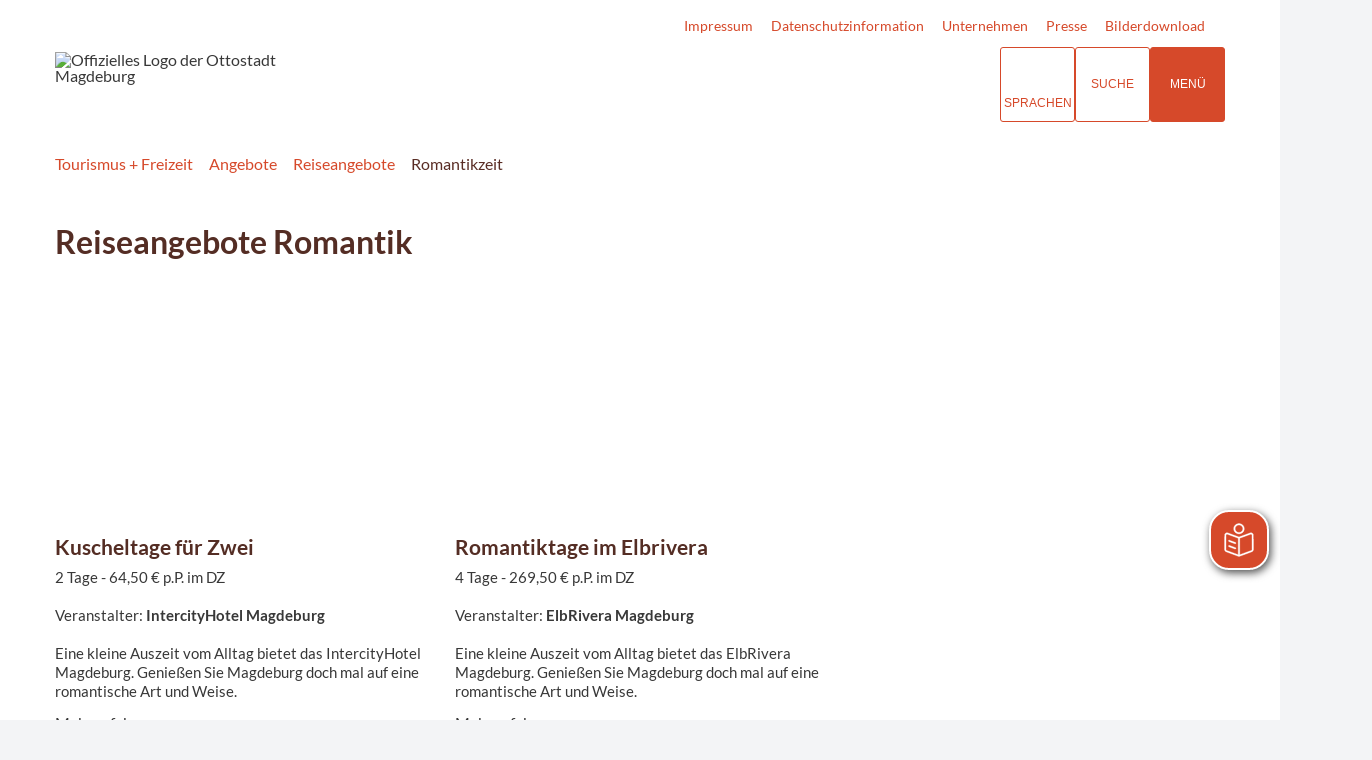

--- FILE ---
content_type: text/html; charset=ISO-8859-15
request_url: https://www.magdeburg-tourist.de/Tourismus-Freizeit/Angebote/Reiseangebote/Romantikzeit/?La=1&NavID=557.54
body_size: 23907
content:
<!DOCTYPE HTML>
<html lang="de" class="frontend">
<head>

                  	

<meta charset="ISO-8859-15">
<title>Romantikzeit / Touristische Informationen über Magdeburg</title>
<meta name="author" content="Touristische Informationen über Magdeburg">
<meta name="publisher" content="Touristische Informationen über Magdeburg">
<meta name="designer" content="Advantic GmbH">
<meta name="copyright" content="Touristische Informationen über Magdeburg">

    <meta name="robots" content="index,follow">

<meta name="viewport" content="width=device-width,initial-scale=1">
<meta name="format-detection" content="telephone=no">

		<link rel="alternate" type="application/rss+xml" title="Veranstaltungshinweise" href="https://www.magdeburg-tourist.de/media/rss/Veranstaltungshinweise_MMKT.xml"/>

		<link rel="alternate" type="application/rss+xml" title="Veranstaltungsexport" href="https://www.magdeburg-tourist.de/media/rss/Veranstaltungsexport.xml"/>

		<link rel="alternate" type="application/rss+xml" title="Pressemitteilungen Mageburg Marketing" href="https://www.magdeburg-tourist.de/media/rss/PresseMMKT.xml"/>
	

<meta property="og:locale" content="de_DE">
<meta property="og:site_name" content="Touristische Informationen über Magdeburg">
<meta name="twitter:card" content="summary_large_image">


		<meta property="og:type" content="website">
		<meta property="og:title" content="Romantikzeit">
	<meta name="twitter:title" content="Romantikzeit">
	<meta property="og:url" content="https://www.magdeburg-tourist.de/Tourismus-Freizeit/Angebote/Reiseangebote/Romantikzeit/?La=1&amp;NavID=557.54">
	<meta name="twitter:url" content="https://www.magdeburg-tourist.de/Tourismus-Freizeit/Angebote/Reiseangebote/Romantikzeit/?La=1&amp;NavID=557.54">
	<meta property="og:description" content="Reiseangebote Romantik">
	<meta name="twitter:description" content="Reiseangebote Romantik">
		<meta property="og:image" content="https://www.magdeburg-tourist.de/media/custom/557_4741_1_g.JPG?1559563562">
		<meta property="og:image:alt" content="© www.AndreasLander.de">
		<meta name="twitter:image" content="https://www.magdeburg-tourist.de/media/custom/557_4741_1_g.JPG?1559563562">
		<meta name="twitter:image:alt" content="© www.AndreasLander.de">
	



<!--#c#-->
<!--#c5#-->
        <link rel="canonical" href="/Tourismus-Freizeit/Angebote/Reiseangebote/Romantikzeit/" />




	
	
	<link rel="stylesheet" media="screen" type="text/css" href="/output/js/ikiss/favoriten/ikiss.favoriten.css" />
	<link rel="stylesheet" href="/output/fonts/fontawesome-6/css/all.min.css">
	<link rel="stylesheet" href="/layout/md22/assets/js/slicknav/slicknav.min.css?__ts=1667826303">
	<link rel="stylesheet" media="screen" type="text/css" href="/layout/md22/slick.css?__ts=1675244302"/>
	<link rel="stylesheet" href="/layout/md22/layout.css?__ts=1768308114">
		<link rel="stylesheet" href="/layout/md22/modern-nav.css?__ts=1675181944">
			<link rel="stylesheet preload" media="screen" href="/layout/md22/assets/fonts/lato.css">
	
	
	<style>

	:root {
				--fontsize: 16px;
				--primarycolor: #D6492A;
				--primarytextcolor: #FFFFFF;
				--secondarycolor: #F3F4F6;
				--secondarytextcolor: #444444;
				--linkcolor: #D6492A;
				--umbra: #542d24;
		--bottom: 150px;

	}

		input[type="submit"] { background-color:#D6492A; color:#FFFFFF; }
		.flags .cards:not(.cards-circle) > a, .flags .cards:not(.cards-circle) > a:hover, .flags .cards:not(.cards-circle) > a:focus, .flags .cards[class*="flex-col-"] { background-color: #EEEEEE; }
	.flags a .caption::after { border-left-color: #EEEEEE; }
	.flags a .caption, .flags .cards .icon + .caption { background-color: #EEEEEE; }
		.flags .cards:not(.cards-circle) > a, .flags .cards:not(.cards-circle) > a *, .flags .cards:not(.cards-circle) .icon i, .flags a .caption, .flags .cards .icon + .caption { color: #202020 !important; }
	     .accordion-title { background-color: #EEEEEE; }
         .accordion-title, .accordion-title span, .accordion-title i, .accordion-title i[class*="fa-"] { color: #542D24; }
         .cards:not(.cards-circle), .cards:not(.cards-circle) > a, .cards.cards-circle .icon { background-color: #FFFFFF; }
    .cards:not(.cards-circle) { border: 1px solid #D6492A; }
    .cards:not(.cards-circle) .icon i { color:  #D6492A; }
    .cards:not(.cards-circle) > a:hover, .cards:not(.cards-circle) > a:focus, .cards.cards-circle:hover .icon { background-color: #D6492A; color: #fff !important; }
    .cards:not(.cards-circle) > a:hover .icon i, .cards:not(.cards-circle) > a:focus .icon i, .cards:not(.cards-circle) > a:hover .caption p, .cards:not(.cards-circle) > a:focus .caption p { color: #fff !important; }

	.cards.cards-circle > a:hover .icon i, .cards.cards-circle > a:focus .icon i, .cards.cards-circle > a.tab-focus .icon i, 
	.cards.cards-overlay .caption { color: #FFFFFF; }
         .cards:not(.cards-circle) > a, .cards > a .icon, .cards > a .icon i, .cards:not(.cards-circle):not(.cards-overlay) .caption * { color: #542D24; }
    .cards.cards-circle .icon, .cards.cards-circle .image { border: 3px solid #542D24; }
	.cards.cards-circle:hover .icon, .cards.cards-circle:focus .icon, .cards.cards-circle > a.tab-focus .icon,
	.cards.cards-overlay .caption { background-color: #542D24; }
	     table { background-color: #F5F5F5; }
         table { color: #542D24; }
    		.ui-widget.ui-widget-content.ui-autocomplete { max-width:760px;max-height:calc(50vh - calc(var(--padding-lg) + var(--padding))); }
	
	@media screen and (-ms-high-contrast: none), (-ms-high-contrast: active) {
		.breadcrumb li.npt_last a,
		.breadcrumb li a:hover,
		.breadcrumb li a:focus,
		.suche button:hover,
		.suche button:focus,
		.quickmenu ul a:hover,
		.quickmenu ul a:focus,
		.header-right .slicknav_btn,
		.top-bar > .row > .slicknav_btn,
		.top-bar > .flex-row > .slicknav_btn,
		.header-right .slicknav_menutxt,
		.top-bar > .flex-row .slicknav_menutxt,
		.titelbild .slogan.with-bg .slogan-title,
		a, .linkcolor, .linkcolor a, .more, .list-topic, .page-topic,
		.submenu.toggle-submenu .nlv_2 .open-close:hover,
		.submenu.toggle-submenu .nlv_2 .open-close:focus,
		.submenu.toggle-submenu .nlv_2 .open-close.tab-focus,
		.submenu.toggle-submenu .nlv_2 .open-close.active,
		.submenu.toggle-submenu .nlv_3 a:hover, .submenu.toggle-submenu .nlv_3 a:focus, .submenu.toggle-submenu .nlv_3 a.nlk_on,
		.submenu.toggle-submenu .nlv_3 span:hover, .submenu.toggle-submenu .nlv_3 span:focus, .submenu.toggle-submenu .nlv_3 span.nlk_on,
		.submenu.toggle-submenu .nlv_4 a:hover, .submenu.toggle-submenu .nlv_4 a:focus, .submenu.toggle-submenu .nlv_4 a.nlk_on,
		.submenu.toggle-submenu .nlv_4 span:hover, .submenu.toggle-submenu .nlv_4 span:focus, .submenu.toggle-submenu .nlv_4 span.nlk_on,
		.submenu.toggle-submenu .nlv_5 a:hover, .submenu.toggle-submenu .nlv_5 a:focus, .submenu.toggle-submenu .nlv_5 a.nlk_on,
		.submenu.toggle-submenu .nlv_5 span:hover, .submenu.toggle-submenu .nlv_5 span:focus, .submenu.toggle-submenu .nlv_5 span.nlk_on,
		.submenu.toggle-submenu .nlv_6 a:hover, .submenu.toggle-submenu .nlv_6 a:focus, .submenu.toggle-submenu .nlv_6 a.nlk_on,
		.submenu.toggle-submenu .nlv_6 span:hover, .submenu.toggle-submenu .nlv_6 span:focus, .submenu.toggle-submenu .nlv_6 span.nlk_on,
		.result-list > li > a:hover .list-title,
		.result-list > li > a:focus .list-title,
		.result-list .overlay > a:hover .list-title,
		.result-list .overlay > a:focus .list-title,
		.page-topic,
		.result-list .list-topic {
			color: #D6492A;
		}

		.main-navigation .nlv_1 ul::after,
		.submenu .nlv_1 > li > a,
		.suche-btn, .suche-btn-fs,
		.modern-search .header-right .slicknav_btn,
		.header-right .slicknav_icon-bar,
		.top-bar > .flex-row .slicknav_icon-bar,
		.slicknav_menu,
		.frontend .modern-search button.modern-nav-btn,
		.frontend button.modern-nav-btn.fs-btn,
		.titelbild .slogan.with-bg .slogan-text,
		.titelbild-slider .titelbild-direction-nav .tab-focus,
		.randspalte h1.primary-bg-color, .randspalte h2.primary-bg-color, .randspalte h3.primary-bg-color,
		.randspalte h4.primary-bg-color:first-child, .randspalte h5.primary-bg-color:first-child, .randspalte h6.primary-bg-color:first-child,
		.widget-title,
		.cards.cards-circle:hover .icon,
		.cards.cards-circle:focus .icon,
		.cards.cards-circle > a.tab-focus .icon,
		.primary-bg-color, button.primary-bg-color,
		:not(.startseite) .main-content .csslink_intern::after,
		:not(.startseite) .main-content .csslink_extern::after,
		a.btn, button.btn, input.btn, .btn a, span.ikiss-field-button input,
		.abc-list li a:hover,
		.abc-list li a:focus,
		#datepicker_events .ui-state-active {
			background-color: #D6492A;
		}

		.cards.cards-circle .icon,
		.cards.cards-circle .image {
			border: 3px solid #D6492A !important;
			color: #D6492A !important;
		}

		.submenu.toggle-submenu .nlv_3 a:hover, .submenu.toggle-submenu .nlv_3 a:focus, .submenu.toggle-submenu .nlv_3 a.nlk_on,
		.submenu.toggle-submenu .nlv_3 span:hover, .submenu.toggle-submenu .nlv_3 span:focus, .submenu.toggle-submenu .nlv_3 span.nlk_on,
		.submenu.toggle-submenu .nlv_4 a:hover, .submenu.toggle-submenu .nlv_4 a:focus, .submenu.toggle-submenu .nlv_4 a.nlk_on,
		.submenu.toggle-submenu .nlv_4 span:hover, .submenu.toggle-submenu .nlv_4 span:focus, .submenu.toggle-submenu .nlv_4 span.nlk_on,
		.submenu.toggle-submenu .nlv_5 a:hover, .submenu.toggle-submenu .nlv_5 a:focus, .submenu.toggle-submenu .nlv_5 a.nlk_on,
		.submenu.toggle-submenu .nlv_5 span:hover, .submenu.toggle-submenu .nlv_5 span:focus, .submenu.toggle-submenu .nlv_5 span.nlk_on,
		.submenu.toggle-submenu .nlv_6 a:hover, .submenu.toggle-submenu .nlv_6 a:focus, .submenu.toggle-submenu .nlv_6 a.nlk_on,
		.submenu.toggle-submenu .nlv_6 span:hover, .submenu.toggle-submenu .nlv_6 span:focus, .submenu.toggle-submenu .nlv_6 span.nlk_on {
			border-color: #D6492A;
		}
	}
</style>
	
	
	<link rel="apple-touch-icon" sizes="180x180" href="/layout/md22/assets/favicons/apple-icon.png?__ts=1598945523">
	<link rel="icon" type="image/png" sizes="32x32" href="/layout/md22/assets/favicons/favicon-32x32.png?__ts=1598945523">
	<link rel="icon" type="image/png" sizes="16x16" href="/layout/md22/assets/favicons/favicon-16x16.png?__ts=1598945523">
	<link rel="manifest" href="/layout/md22/assets/favicons/manifest.json?__ts=1598945522">
	<link rel="mask-icon" href="/layout/md22/assets/favicons/favicons/safari-pinned-tab.svg" color="#000000">
	<link rel="shortcut icon" href="/layout/md22/assets/favicons/favicon.ico?__ts=1598945521">
	<meta name="msapplication-TileColor" content="#ffffff">
	<meta name="msapplication-config" content="/layout/md22/assets/favicons/browserconfig.xml">
	<meta name="theme-color" content="#ffffff">
	
	
	<script src="/output/js/jquery/jquery-3.7.1.min.js"></script>
	<script src="/output/js/jquery/jquery-ui-1.14.1.min.js"></script>
	<link rel="stylesheet" media="screen" type="text/css" href="/output/js/jquery/jquery-ui.min.css" />
	<script src="/output/js/jquery/mustache.min.js"></script>
	<script src="/output/js/jquery/jquery-migrate-3.5.2.min.js"></script>
	
	
	<script src="/output/js/ikiss/basic.min.js"></script>

	
	<link rel="stylesheet" type="text/css" href="/output/js/highslide/highslide.css">
	<script type="text/javascript" src="/output/js/highslide/highslide-with-gallery.packed.js"></script>
	<script type="text/javascript" src="/output/js/highslide/hs_config.js"></script>
	
	
	<script type="text/javascript" src="/output/js/ikiss/favoriten/ikiss.favoriten.js"></script>
	<script type="text/javascript" src="/layout/md22/assets/js/slick.min.js?__ts=1670236965"></script>
	
	
	<script>document.addEventListener("touchstart", function(){}, true);</script>
	
	
	<script src="/layout/md22/assets/js/focus-within.js?__ts=1667826303"></script>
	
	
	<script type="text/javascript" src="/output/js/ikiss/ikissTwoClickIframe.js"></script>


		<link rel="alternate" type="application/rss+xml" title="Veranstaltungshinweise" href="https://www.magdeburg-tourist.de/media/rss/Veranstaltungshinweise_MMKT.xml"/>

		<link rel="alternate" type="application/rss+xml" title="Veranstaltungsexport" href="https://www.magdeburg-tourist.de/media/rss/Veranstaltungsexport.xml"/>

		<link rel="alternate" type="application/rss+xml" title="Pressemitteilungen Mageburg Marketing" href="https://www.magdeburg-tourist.de/media/rss/PresseMMKT.xml"/>
   
        <script async src="/output/js/eyeable/config/www.magdeburg-tourist.de.js"></script>
        
        <script async src="/output/js/eyeable/public/js/eyeAble.js"></script>
        
        <script async src="https://translate-cdn.eye-able.com/eye-able-translate.js"></script>
    	
	    <script id="conword-root" charset="utf-8" src="https://static.conword.io/js/v2/magdeburg/conword.js"></script>





	</head>

<body id="start" class=" folgeseite sticky-nav">
	
		<script>
		if (navigator.cookieEnabled) {
			$(function() {
				var showCookieNote = ikiss_basic.getCookie('ikiss-cookie-note-off');
				if (showCookieNote !== false) return;
				$('#cookie-note').slideDown();
				$('#cookie-note-accept, #cookie-note-hide').click(function() {
					var setCk = ikiss_basic.setCookie, _paq = window._paq || [];
					setCk('ikiss-cookie-note-off', 1, 365);
					setCk('ikiss-cookie-msg');
					setCk('ikiss-tracking');
					_paq.push(['trackEvent', 'hideCookieNote', 'click']);
					$('#cookie-note').slideUp();
					if ($(this).attr('id') == 'cookie-note-accept') {
						_paq.push(['trackEvent', 'acceptTracking', 'click']);
						setCk('ikiss-tracking-on', 1, 365);
						window.location.reload();
					}
					if ($(this).attr('id') == 'cookie-note-hide') {
						setCk('ikiss-tracking-on');
						var allCk = document.cookie.split(';'), i=0, cCk;
						for (; i < allCk.length; i++) {
							cCk = allCk[i].trim();
							/^_pk_/g.test(cCk) && setCk(cCk.split('=')[0]);
						}
					}
				});
			});
		}
	</script>
	<div id="cookie-note" class="cookie-note bottom-left" data-ikiss-mfid="41.115.2.1">
		<div class="pull-left">
					<div style="display:inline" class="text3"><p>Diese Webseite verwendet Cookies f&uuml;r pers&ouml;nliche Einstellungen und spezielle Funktionen.</p>
<p>Zudem m&ouml;chten wir Cookies auch verwenden, um statistische Daten zur Nutzung unseres Angebots zu sammeln (Tracking). Daf&uuml;r bitten wir um Ihre Zustimmung.</p>
<p><strong><a target="_self" href="/Tourismus-Freizeit/System/Datenschutz/" class="csslink_intern">Mehr dazu in unserer Datenschutzerkl&auml;rung.</a></strong></p></div>
				</div>
		<div class="pull-right">
			<button id="cookie-note-hide" class="btn"><i class="far fa-times" aria-hidden="true"></i>Ablehnen</button><br class="hide"><button id="cookie-note-accept" class="btn"><i class="far fa-check" aria-hidden="true"></i>Zustimmen</button>
		</div>
	</div>
	<div class="sr-jump hide-md">
		<ul aria-label="Sprungziele">
			<li><a href="#jump-content" title="direkt zum Inhalt springen">zum Inhalt</a></li>
			<li><a href="#jump-menu" title="direkt zum Hauptmen&uuml; springen">zum Hauptmen&uuml;</a></li>
						<li><a href="#jump-shortmenu" title="direkt zum Kurzmen&uuml; springen">zum Kurzmen&uuml;</a></li>
			<li><a href="javascript:document.getElementById('text').focus();" title="direkt zur Volltextsuche springen">zur Volltextsuche</a></li>
		</ul>
	</div>

		<section class="modern-nav flex">
		<strong id="jump-menu" class="sr-only">Hauptmen&uuml;</strong>
		<button class="modern-nav-btn close primary-bg-color">
			<i class="far fa-times fa-fw" aria-hidden="true"></i><span class="btn-desc"><small>schlie&szlig;en</small></span>
		</button>
		<nav id="nav-mob" aria-label="Navigation"></nav>
		<nav id="nav" class="hide" aria-label="Hauptnavigation">
		    
 
	<ul id="rid_0" class="nlv_1">
		<li id="nlt_37_367" class="npt_off npt_first npt_last childs"><a href="https://www.magdeburg.de/B%C3%BCrger-Stadt/" id="nid_37_367" class="nlk_off npt_first npt_last childs">Bürger + Stadt</a>
		<ul id="rid_37_367" class="nlv_2">
			<li id="nlt_37_418" class="npt_off npt_first childs"><a href="https://www.magdeburg.de/B%C3%BCrger-Stadt/Verwaltung-Service/" id="nid_37_418" class="nlk_off npt_first childs">Verwaltung + Service</a>
			<ul id="rid_37_418" class="nlv_3">
				<li id="nlt_37_932" class="npt_off npt_first"><a href="https://www.magdeburg.dehttps://www.magdeburg.de/media/custom/37_6477_1.PDF?1754651203" target="_blank" title="PDF-Dokument (41.78 KB)" id="nid_37_932" class="nlk_off npt_first">Organigramm</a></li>
				<li id="nlt_37_931" class="npt_off"><a href="https://www.magdeburg.de/B%C3%BCrger-Stadt/Verwaltung-Service/Dezernate/" id="nid_37_931" class="nlk_off">Dezernate</a></li>
				<li id="nlt_37_924" class="npt_off childs"><a href="https://www.magdeburg.de/B%C3%BCrger-Stadt/Verwaltung-Service/Eigenbetriebe-st%C3%A4dtische-Partner/" id="nid_37_924" class="nlk_off childs">Eigenbetriebe + städtische Partner</a>
				<ul id="rid_37_924" class="nlv_4">
					<li id="nlt_37_925" class="npt_off npt_first childs"><a href="https://www.magdeburg.de/B%C3%BCrger-Stadt/Verwaltung-Service/Eigenbetriebe-st%C3%A4dtische-Partner/Kommunales-Geb%C3%A4ude-management-/" id="nid_37_925" class="nlk_off npt_first childs">Kommunales Gebäude&shy;management </a>
					<ul id="rid_37_925" class="nlv_5">
						<li id="nlt_698_326" class="npt_off npt_first npt_last childs"><a href="https://www.magdeburg.de/B%C3%BCrger-Stadt/Verwaltung-Service/Eigenbetriebe-st%C3%A4dtische-Partner/Kommunales-Geb%C3%A4ude-management-/Stadthalle-und-Hyparschale/" id="nid_698_326" class="nlk_off npt_first npt_last childs">Stadthalle und Hyparschale</a></li>
					</ul>
					</li>
					<li id="nlt_37_1227" class="npt_off"><a href="https://www.magdeburg.de/B%C3%BCrger-Stadt/Verwaltung-Service/Eigenbetriebe-st%C3%A4dtische-Partner/Kommunale-Kindertageseinrichtungen/" id="nid_37_1227" class="nlk_off">Kommunale Kindertageseinrichtungen</a>					</li>
					<li id="nlt_37_926" class="npt_off"><a href="https://www.magdeburg.de/B%C3%BCrger-Stadt/Verwaltung-Service/Eigenbetriebe-st%C3%A4dtische-Partner/St%C3%A4dtischer-Abfallwirtschafts-betrieb-/" id="nid_37_926" class="nlk_off">Städtischer Abfallwirtschafts&shy;betrieb </a></li>
					<li id="nlt_37_927" class="npt_off"><a href="https://www.magdeburg.de/B%C3%BCrger-Stadt/Verwaltung-Service/Eigenbetriebe-st%C3%A4dtische-Partner/Stadtgarten-Friedh%C3%B6fe/" id="nid_37_927" class="nlk_off">Stadtgarten &amp; Friedhöfe</a>					</li>
					<li id="nlt_37_928" class="npt_off"><a href="https://www.magdeburg.de/B%C3%BCrger-Stadt/Verwaltung-Service/Eigenbetriebe-st%C3%A4dtische-Partner/Theater-Magdeburg-Schauspielhaus-/" id="nid_37_928" class="nlk_off">Theater Magdeburg - Schauspielhaus </a></li>
					<li id="nlt_37_929" class="npt_off"><a href="https://www.magdeburg.de/B%C3%BCrger-Stadt/Verwaltung-Service/Eigenbetriebe-st%C3%A4dtische-Partner/Puppentheater-/" id="nid_37_929" class="nlk_off">Puppentheater </a></li>
					<li id="nlt_37_930" class="npt_off"><a href="https://www.magdeburg.de/B%C3%BCrger-Stadt/Verwaltung-Service/Eigenbetriebe-st%C3%A4dtische-Partner/Konservatorium/" id="nid_37_930" class="nlk_off">Konservatorium</a></li>
					<li id="nlt_37_1129" class="npt_off npt_last"><a href="https://www.magdeburg.de/B%C3%BCrger-Stadt/Verwaltung-Service/Eigenbetriebe-st%C3%A4dtische-Partner/St%C3%A4dtische-Partner/" id="nid_37_1129" class="nlk_off npt_last">Städtische Partner</a></li>
				</ul>
				</li>
				<li id="nlt_698_309" class="npt_off childs"><a href="https://www.magdeburg.de/B%C3%BCrger-Stadt/Verwaltung-Service/Digitales-Rathaus-Magdeburg-/" id="nid_698_309" class="nlk_off childs">Digitales Rathaus Magdeburg </a>
				<ul id="rid_698_309" class="nlv_4">
					<li id="nlt_37_788" class="npt_off npt_first"><a href="https://www.magdeburg.de/redirect.phtml?extlink=1&amp;La=1&amp;url_fid=37.4253.1" target="_blank" id="nid_37_788" class="nlk_off npt_first">MD-Melder</a></li>
					<li id="nlt_698_1192" class="npt_off npt_last"><a href="https://www.magdeburg.de/B%C3%BCrger-Stadt/Verwaltung-Service/Digitales-Rathaus-Magdeburg-/Mediathek/" id="nid_698_1192" class="nlk_off npt_last">Mediathek</a></li>
				</ul>
				</li>
				<li id="nlt_37_199" class="npt_off childs"><a href="https://www.magdeburg.de/B%C3%BCrger-Stadt/Verwaltung-Service/B%C3%BCrgerService/" id="nid_37_199" class="nlk_off childs">BürgerService</a>
				<ul id="rid_37_199" class="nlv_4">
					<li id="nlt_37_707" class="npt_off npt_first"><a href="https://www.magdeburg.de/B%C3%BCrger-Stadt/Verwaltung-Service/B%C3%BCrgerService/Termin-reservierung/" id="nid_37_707" class="nlk_off npt_first">Termin&shy;reservierung</a></li>
					<li id="nlt_37_1270" class="npt_off npt_last"><a href="https://www.magdeburg.de/Wissenschaft-Bildung/Studieren/Rund-ums-Studium/B%C3%BCrgerservice-f%C3%BCr-Studenten/" id="nid_37_1270" class="nlk_off npt_last">Studentenbonus</a></li>
				</ul>
				</li>
				<li id="nlt_37_906" class="npt_off"><a href="https://www.magdeburg.de/B%C3%BCrger-Stadt/Verwaltung-Service/Offene-Verwaltungsdaten/" id="nid_37_906" class="nlk_off">Offene Verwaltungsdaten</a></li>
				<li id="nlt_698_784" class="npt_off"><a href="https://www.magdeburg.de/B%C3%BCrger-Stadt/Verwaltung-Service/Beteiligung/" id="nid_698_784" class="nlk_off">Beteiligung</a></li>
				<li id="nlt_37_909" class="npt_off"><a href="https://www.magdeburg.de/B%C3%BCrger-Stadt/Verwaltung-Service/e-Petition/" id="nid_37_909" class="nlk_off">e-Petition</a></li>
				<li id="nlt_37_691" class="npt_off"><a href="https://www.magdeburg.de/B%C3%BCrger-Stadt/Verwaltung-Service/Rechtstexte/" id="nid_37_691" class="nlk_off">Rechtstexte</a></li>
				<li id="nlt_37_426" class="npt_off"><a href="https://www.magdeburg.de/B%C3%BCrger-Stadt/Verwaltung-Service/Ausschreibungen/" id="nid_37_426" class="nlk_off">Ausschreibungen</a></li>
				<li id="nlt_37_672" class="npt_off"><a href="https://www.magdeburg.de/B%C3%BCrger-Stadt/Verwaltung-Service/Amtsblatt/" id="nid_37_672" class="nlk_off">Amtsblatt</a></li>
				<li id="nlt_37_1136" class="npt_off"><a href="https://www.magdeburg.de/B%C3%BCrger-Stadt/Verwaltung-Service/Auslegungen/" id="nid_37_1136" class="nlk_off">Auslegungen</a></li>
				<li id="nlt_37_1008" class="npt_off"><a href="https://www.magdeburg.de/B%C3%BCrger-Stadt/Verwaltung-Service/B%C3%BCrger-und-Einwohner-versammlungen/" id="nid_37_1008" class="nlk_off">Bürger- und Einwohner&shy;versammlungen</a></li>
				<li id="nlt_37_636" class="npt_off"><a href="https://www.magdeburg.de/B%C3%BCrger-Stadt/Verwaltung-Service/Schiedsstellen/" id="nid_37_636" class="nlk_off">Schiedsstellen</a></li>
				<li id="nlt_37_427" class="npt_off"><a href="https://www.magdeburg.de/B%C3%BCrger-Stadt/Verwaltung-Service/Statistik-Geodaten/" id="nid_37_427" class="nlk_off">Statistik + Geodaten</a></li>
				<li id="nlt_37_428" class="npt_off"><a href="https://www.magdeburg.de/B%C3%BCrger-Stadt/Verwaltung-Service/Notrufnummern/" id="nid_37_428" class="nlk_off">Notrufnummern</a></li>
				<li id="nlt_37_1578" class="npt_off childs"><a href="https://www.magdeburg.de/B%C3%BCrger-Stadt/Verwaltung-Service/Feuerwehr/" id="nid_37_1578" class="nlk_off childs">Feuerwehr</a>
				<ul id="rid_37_1578" class="nlv_4">
					<li id="nlt_37_1577" class="npt_off npt_first childs"><a href="https://www.magdeburg.de/B%C3%BCrger-Stadt/Verwaltung-Service/Feuerwehr/Feuerwehr/" id="nid_37_1577" class="nlk_off npt_first childs">Feuerwehr</a>
					<ul id="rid_37_1577" class="nlv_5">
						<li id="nlt_37_1599" class="npt_off npt_first"><a href="https://www.magdeburg.de/B%C3%BCrger-Stadt/Verwaltung-Service/Feuerwehr/Feuerwehr/Berufsfeuerwehr/" id="nid_37_1599" class="nlk_off npt_first">Berufsfeuerwehr</a></li>
						<li id="nlt_698_1467" class="npt_off"><a href="https://www.magdeburg.de/B%C3%BCrger-Stadt/Verwaltung-Service/Feuerwehr/Feuerwehr/Katastrophenschutz/" id="nid_698_1467" class="nlk_off">Katastrophenschutz</a></li>
						<li id="nlt_37_1600" class="npt_off"><a href="https://www.magdeburg.de/B%C3%BCrger-Stadt/Verwaltung-Service/Feuerwehr/Feuerwehr/Freiwillige-Feuerwehr/" id="nid_37_1600" class="nlk_off">Freiwillige Feuerwehr</a></li>
						<li id="nlt_37_1602" class="npt_off"><a href="https://www.magdeburg.de/B%C3%BCrger-Stadt/Verwaltung-Service/Feuerwehr/Feuerwehr/Integrierte-Leitstelle/" id="nid_37_1602" class="nlk_off">Integrierte Leitstelle</a></li>
						<li id="nlt_37_1605" class="npt_off npt_last"><a href="https://www.magdeburg.de/B%C3%BCrger-Stadt/Verwaltung-Service/Feuerwehr/Feuerwehr/Magdeburger-Feuerwehrverband/" id="nid_37_1605" class="nlk_off npt_last">Magdeburger Feuerwehrverband</a></li>
					</ul>
					</li>
					<li id="nlt_698_1466" class="npt_off"><a href="https://www.magdeburg.de/B%C3%BCrger-Stadt/Verwaltung-Service/Feuerwehr/Rettungsdienst/" id="nid_698_1466" class="nlk_off">Rettungsdienst</a></li>
					<li id="nlt_37_1580" class="npt_off childs"><a href="https://www.magdeburg.de/B%C3%BCrger-Stadt/Verwaltung-Service/Feuerwehr/Ihre-Sicherheit/" id="nid_37_1580" class="nlk_off childs">Ihre Sicherheit</a>
					<ul id="rid_37_1580" class="nlv_5">
						<li id="nlt_37_1610" class="npt_off npt_first"><a href="https://www.magdeburg.de/B%C3%BCrger-Stadt/Verwaltung-Service/Feuerwehr/Ihre-Sicherheit/Notruf/" id="nid_37_1610" class="nlk_off npt_first">Notruf</a></li>
						<li id="nlt_37_1611" class="npt_off"><a href="https://www.magdeburg.de/B%C3%BCrger-Stadt/Verwaltung-Service/Feuerwehr/Ihre-Sicherheit/Rauchwarnmelder/" id="nid_37_1611" class="nlk_off">Rauchwarnmelder</a></li>
						<li id="nlt_37_1612" class="npt_off"><a href="https://www.magdeburg.de/B%C3%BCrger-Stadt/Verwaltung-Service/Feuerwehr/Ihre-Sicherheit/Verhalten-im-Brandfall/" id="nid_37_1612" class="nlk_off">Verhalten im Brandfall</a></li>
						<li id="nlt_37_1613" class="npt_off"><a href="https://www.magdeburg.de/B%C3%BCrger-Stadt/Verwaltung-Service/Feuerwehr/Ihre-Sicherheit/Unwetter/" id="nid_37_1613" class="nlk_off">Unwetter</a></li>
						<li id="nlt_37_1614" class="npt_off"><a href="https://www.magdeburg.de/B%C3%BCrger-Stadt/Verwaltung-Service/Feuerwehr/Ihre-Sicherheit/Bombenfund/" id="nid_37_1614" class="nlk_off">Bombenfund</a></li>
						<li id="nlt_37_1615" class="npt_off"><a href="https://www.magdeburg.de/B%C3%BCrger-Stadt/Verwaltung-Service/Feuerwehr/Ihre-Sicherheit/Stromausfall/" id="nid_37_1615" class="nlk_off">Stromausfall</a></li>
						<li id="nlt_37_1616" class="npt_off"><a href="https://www.magdeburg.de/B%C3%BCrger-Stadt/Verwaltung-Service/Feuerwehr/Ihre-Sicherheit/Hochwasser/" id="nid_37_1616" class="nlk_off">Hochwasser</a></li>
						<li id="nlt_37_1617" class="npt_off"><a href="https://www.magdeburg.de/B%C3%BCrger-Stadt/Verwaltung-Service/Feuerwehr/Ihre-Sicherheit/Freihalten-von-Flucht-Rettungswegen/" id="nid_37_1617" class="nlk_off">Freihalten von Flucht- + Rettungswegen</a></li>
						<li id="nlt_37_1618" class="npt_off"><a href="https://www.magdeburg.de/B%C3%BCrger-Stadt/Verwaltung-Service/Feuerwehr/Ihre-Sicherheit/Weihnachtszeit/" id="nid_37_1618" class="nlk_off">Weihnachtszeit</a></li>
						<li id="nlt_37_1619" class="npt_off"><a href="https://www.magdeburg.de/B%C3%BCrger-Stadt/Verwaltung-Service/Feuerwehr/Ihre-Sicherheit/Lagerfeuer-Co-/" id="nid_37_1619" class="nlk_off">Lagerfeuer + Co.</a></li>
						<li id="nlt_37_1620" class="npt_off npt_last"><a href="https://www.magdeburg.de/B%C3%BCrger-Stadt/Verwaltung-Service/Feuerwehr/Ihre-Sicherheit/Pyrotechnik/" id="nid_37_1620" class="nlk_off npt_last">Pyrotechnik</a></li>
					</ul>
					</li>
					<li id="nlt_37_1581" class="npt_off childs"><a href="https://www.magdeburg.de/B%C3%BCrger-Stadt/Verwaltung-Service/Feuerwehr/Karriere/" id="nid_37_1581" class="nlk_off childs">Karriere</a>
					<ul id="rid_37_1581" class="nlv_5">
						<li id="nlt_37_1622" class="npt_off npt_first"><a href="https://www.magdeburg.de/B%C3%BCrger-Stadt/Verwaltung-Service/Feuerwehr/Karriere/Karrierewegweiser/" id="nid_37_1622" class="nlk_off npt_first">Karrierewegweiser</a></li>
						<li id="nlt_37_1623" class="npt_off npt_last"><a href="https://www.magdeburg.de/B%C3%BCrger-Stadt/Verwaltung-Service/Feuerwehr/Karriere/Stellenmarkt-Feuerwehr/" id="nid_37_1623" class="nlk_off npt_last">Stellenmarkt Feuerwehr</a></li>
					</ul>
					</li>
					<li id="nlt_37_1582" class="npt_off childs"><a href="https://www.magdeburg.de/B%C3%BCrger-Stadt/Verwaltung-Service/Feuerwehr/Kontakte/" id="nid_37_1582" class="nlk_off childs">Kontakte</a>
					<ul id="rid_37_1582" class="nlv_5">
						<li id="nlt_37_1633" class="npt_off npt_first"><a href="https://www.magdeburg.de/B%C3%BCrger-Stadt/Verwaltung-Service/Feuerwehr/Kontakte/Ansprechpartner/" id="nid_37_1633" class="nlk_off npt_first">Ansprechpartner</a></li>
						<li id="nlt_37_1635" class="npt_off"><a href="https://www.magdeburg.de/B%C3%BCrger-Stadt/Verwaltung-Service/Feuerwehr/Kontakte/Besuchergruppen/" id="nid_37_1635" class="nlk_off">Besuchergruppen</a></li>
						<li id="nlt_37_1636" class="npt_off"><a href="https://www.magdeburg.de/B%C3%BCrger-Stadt/Verwaltung-Service/Feuerwehr/Kontakte/Bewerber/" id="nid_37_1636" class="nlk_off">Bewerber</a></li>
						<li id="nlt_37_1883" class="npt_off npt_last"><a href="https://www.magdeburg.de/B%C3%BCrger-Stadt/Verwaltung-Service/Feuerwehr/Kontakte/Impressum-Datenschutzerkl%C3%A4rung/" id="nid_37_1883" class="nlk_off npt_last">Impressum/ Datenschutzerklärung</a></li>
					</ul>
					</li>
					<li id="nlt_37_1626" class="npt_off npt_last"><a href="https://www.magdeburg.de/B%C3%BCrger-Stadt/Verwaltung-Service/Feuerwehr/Downloadbereich/" id="nid_37_1626" class="nlk_off npt_last">Downloadbereich</a></li>
				</ul>
				</li>
				<li id="nlt_37_429" class="npt_off"><a href="https://www.magdeburg.de/B%C3%BCrger-Stadt/Verwaltung-Service/Kontakt/" id="nid_37_429" class="nlk_off">Kontakt</a></li>
				<li id="nlt_37_891" class="npt_off"><a href="https://www.magdeburg.de/B%C3%BCrger-Stadt/Kommunalpolitik/Rats-informationen/" id="nid_37_891" class="nlk_off">Ratsinformationen</a></li>
				<li id="nlt_37_890" class="npt_off npt_last"><a href="https://www.magdeburg.de/B%C3%BCrger-Stadt/Verwaltung-Service/Gemeinwesenarbeit/" id="nid_37_890" class="nlk_off npt_last">Gemeinwesenarbeit</a></li>
			</ul>
			</li>
			<li id="nlt_37_430" class="npt_off childs"><a href="https://www.magdeburg.de/B%C3%BCrger-Stadt/Leben-in-Magdeburg/" id="nid_37_430" class="nlk_off childs">Leben in Magdeburg</a>
			<ul id="rid_37_430" class="nlv_3">
				<li id="nlt_37_431" class="npt_off npt_first childs"><a href="https://www.magdeburg.de/B%C3%BCrger-Stadt/Leben-in-Magdeburg/Kinder-Jugend-Familie/" id="nid_37_431" class="nlk_off npt_first childs">Kinder, Jugend, Familie</a>
				<ul id="rid_37_431" class="nlv_4">
					<li id="nlt_37_782" class="npt_off npt_first"><a href="https://www.magdeburg.de/B%C3%BCrger-Stadt/Leben-in-Magdeburg/Kinder-Jugend-Familie/Elternbeitragsstelle/" id="nid_37_782" class="nlk_off npt_first">Elternbeitragsstelle</a></li>
					<li id="nlt_37_572" class="npt_off"><a href="https://www.magdeburg.de/B%C3%BCrger-Stadt/Leben-in-Magdeburg/Kinder-Jugend-Familie/Kinderbetreuung/" id="nid_37_572" class="nlk_off">Kinderbetreuung</a></li>
					<li id="nlt_37_3041" class="npt_off childs"><a href="https://www.magdeburg.de/B%C3%BCrger-Stadt/Leben-in-Magdeburg/Kinder-Jugend-Familie/Kinderschutz-und-Fr%C3%BChe-Hilfen/" id="nid_37_3041" class="nlk_off childs">Kinderschutz und Frühe Hilfen</a>
					<ul id="rid_37_3041" class="nlv_5">
						<li id="nlt_37_3556" class="npt_off npt_first npt_last"><a href="https://www.magdeburg.de/B%C3%BCrger-Stadt/Leben-in-Magdeburg/Kinder-Jugend-Familie/Kinderschutz-und-Fr%C3%BChe-Hilfen/Netzwerk-Kinderschutz-und-Fr%C3%BChe-Hilfen/" id="nid_37_3556" class="nlk_off npt_first npt_last">Netzwerk Kinderschutz und Frühe Hilfen</a></li>
					</ul>
					</li>
					<li id="nlt_37_646" class="npt_off"><a href="https://www.magdeburg.de/B%C3%BCrger-Stadt/Leben-in-Magdeburg/Kinder-Jugend-Familie/Kinderbeauftragte/" id="nid_37_646" class="nlk_off">Kinderbeauftragte</a></li>
					<li id="nlt_37_573" class="npt_off"><a href="https://www.magdeburg.de/B%C3%BCrger-Stadt/Leben-in-Magdeburg/Kinder-Jugend-Familie/Freizeitangebote/" id="nid_37_573" class="nlk_off">Freizeitangebote</a></li>
					<li id="nlt_37_574" class="npt_off"><a href="https://www.magdeburg.de/B%C3%BCrger-Stadt/Leben-in-Magdeburg/Kinder-Jugend-Familie/Eltern-Familie/" id="nid_37_574" class="nlk_off">Eltern + Familie</a></li>
					<li id="nlt_37_575" class="npt_off"><a href="https://www.magdeburg.de/B%C3%BCrger-Stadt/Leben-in-Magdeburg/Kinder-Jugend-Familie/Beratung-Hilfe/" id="nid_37_575" class="nlk_off">Beratung + Hilfe</a></li>
					<li id="nlt_37_1151" class="npt_off"><a href="https://www.magdeburg.de/B%C3%BCrger-Stadt/Leben-in-Magdeburg/Kinder-Jugend-Familie/Familieninformationsb%C3%BCro/" id="nid_37_1151" class="nlk_off">Familieninformationsbüro</a></li>
					<li id="nlt_37_576" class="npt_off"><a href="https://www.magdeburg.de/B%C3%BCrger-Stadt/Leben-in-Magdeburg/Kinder-Jugend-Familie/Adoption-Pflegefamilien/" id="nid_37_576" class="nlk_off">Adoption + Pflegefamilien</a></li>
					<li id="nlt_37_577" class="npt_off"><a href="https://www.magdeburg.de/B%C3%BCrger-Stadt/Leben-in-Magdeburg/Kinder-Jugend-Familie/Vaterschaft-Unterhalt-Beurkundung/" id="nid_37_577" class="nlk_off">Vaterschaft, Unterhalt, Beurkundung</a></li>
					<li id="nlt_37_964" class="npt_off childs"><a href="https://www.magdeburg.de/B%C3%BCrger-Stadt/Leben-in-Magdeburg/Kinder-Jugend-Familie/Vormundschaft/" id="nid_37_964" class="nlk_off childs">Vormundschaft</a>					</li>
					<li id="nlt_37_578" class="npt_off"><a href="https://www.magdeburg.de/B%C3%BCrger-Stadt/Leben-in-Magdeburg/Kinder-Jugend-Familie/Unterhaltsvorschuss/" id="nid_37_578" class="nlk_off">Unterhaltsvorschuss</a></li>
					<li id="nlt_37_647" class="npt_off"><a href="https://www.magdeburg.de/B%C3%BCrger-Stadt/Leben-in-Magdeburg/Kinder-Jugend-Familie/Jugendhilfeplanung/" id="nid_37_647" class="nlk_off">Jugendhilfeplanung</a></li>
					<li id="nlt_37_710" class="npt_off npt_last"><a href="https://www.magdeburg.de/B%C3%BCrger-Stadt/Leben-in-Magdeburg/Kinder-Jugend-Familie/F%C3%B6rderung-freier-Tr%C3%A4ger/" id="nid_37_710" class="nlk_off npt_last">Förderung freier Träger</a></li>
				</ul>
				</li>
				<li id="nlt_37_432" class="npt_off childs"><a href="https://www.magdeburg.de/B%C3%BCrger-Stadt/Leben-in-Magdeburg/Soziales/" id="nid_37_432" class="nlk_off childs">Soziales</a>
				<ul id="rid_37_432" class="nlv_4">
					<li id="nlt_37_570" class="npt_off npt_first"><a href="https://www.magdeburg.de/B%C3%BCrger-Stadt/Leben-in-Magdeburg/Soziales/Beauftragte/" id="nid_37_570" class="nlk_off npt_first">Beauftragte</a></li>
					<li id="nlt_37_609" class="npt_off childs"><a href="https://www.magdeburg.de/B%C3%BCrger-Stadt/Leben-in-Magdeburg/Soziales/Menschen-mit-Behinderungen/" id="nid_37_609" class="nlk_off childs">Menschen mit Behinderungen</a>
					<ul id="rid_37_609" class="nlv_5">
						<li id="nlt_37_1152" class="npt_off npt_first npt_last"><a href="https://www.magdeburg.de/B%C3%BCrger-Stadt/Leben-in-Magdeburg/Soziales/Menschen-mit-Behinderungen/%C3%96rtliches-Teilhabemanagement/" id="nid_37_1152" class="nlk_off npt_first npt_last">Örtliches Teilhabemanagement</a></li>
					</ul>
					</li>
					<li id="nlt_37_892" class="npt_off"><a href="https://www.magdeburg.de/B%C3%BCrger-Stadt/Leben-in-Magdeburg/Soziales/Seniorenbeirat/" id="nid_37_892" class="nlk_off">Seniorenbeirat</a></li>
					<li id="nlt_37_610" class="npt_off"><a href="https://www.magdeburg.dehttps://www.magdeburg.de/media/custom/37_39747_1.PDF?1620634172" target="_blank" title="PDF-Dokument (7.81 MB)" id="nid_37_610" class="nlk_off">Seniorenratgeber</a></li>
					<li id="nlt_37_1150" class="npt_off"><a href="https://www.magdeburg.de/B%C3%BCrger-Stadt/Leben-in-Magdeburg/Soziales/FIB/" id="nid_37_1150" class="nlk_off">FIB</a></li>
					<li id="nlt_37_613" class="npt_off childs"><a href="https://www.magdeburg.de/B%C3%BCrger-Stadt/Leben-in-Magdeburg/Welcome-Portal/Integration-Migration/" target="_blank" id="nid_37_613" class="nlk_off childs">Integration + Migration</a>
					<ul id="rid_37_613" class="nlv_5">
						<li id="nlt_698_396" class="npt_off npt_first npt_last"><a href="https://www.magdeburg.de/B%C3%BCrger-Stadt/Leben-in-Magdeburg/Welcome-Portal/" target="_blank" id="nid_698_396" class="nlk_off npt_first npt_last">Welcome to Magdeburg</a></li>
					</ul>
					</li>
					<li id="nlt_37_631" class="npt_off"><a href="https://www.magdeburg.de/B%C3%BCrger-Stadt/Leben-in-Magdeburg/Soziales/Pflegewegweiser/" id="nid_37_631" class="nlk_off">Pflegewegweiser</a></li>
					<li id="nlt_37_1256" class="npt_off"><a href="https://www.magdeburg.de/B%C3%BCrger-Stadt/Leben-in-Magdeburg/Soziales/Alten-und-Service-Zentren/" id="nid_37_1256" class="nlk_off">Alten- und Service-Zentren</a></li>
					<li id="nlt_37_1308" class="npt_off"><a href="https://www.magdeburg.de/B%C3%BCrger-Stadt/Leben-in-Magdeburg/Soziales/Sozialer-Dienst/" id="nid_37_1308" class="nlk_off">Sozialer Dienst</a></li>
					<li id="nlt_37_653" class="npt_off childs"><a href="https://www.magdeburg.de/B%C3%BCrger-Stadt/Leben-in-Magdeburg/Soziales/Sozialplanung/" id="nid_37_653" class="nlk_off childs">Sozialplanung</a>
					<ul id="rid_37_653" class="nlv_5">
						<li id="nlt_37_1002" class="npt_off npt_first"><a href="https://www.magdeburg.de/B%C3%BCrger-Stadt/Leben-in-Magdeburg/Soziales/Sozialplanung/BIWAQ/" id="nid_37_1002" class="nlk_off npt_first">BIWAQ</a></li>
						<li id="nlt_37_1003" class="npt_off npt_last"><a href="https://www.magdeburg.de/B%C3%BCrger-Stadt/Leben-in-Magdeburg/Soziales/Sozialplanung/JUGEND-ST%C3%84RKEN-im-Quartier/" id="nid_37_1003" class="nlk_off npt_last">JUGEND STÄRKEN im Quartier</a></li>
					</ul>
					</li>
					<li id="nlt_698_1343" class="npt_off npt_last"><a href="https://www.magdeburg.de/B%C3%BCrger-Stadt/Leben-in-Magdeburg/Soziales/MagdeburgerAnspruchsCheck/" id="nid_698_1343" class="nlk_off npt_last">MagdeburgerAnspruchsCheck</a></li>
				</ul>
				</li>
				<li id="nlt_37_433" class="npt_off childs"><a href="https://www.magdeburg.de/B%C3%BCrger-Stadt/Leben-in-Magdeburg/Gesundheit/" id="nid_37_433" class="nlk_off childs">Gesundheit</a>
				<ul id="rid_37_433" class="nlv_4">
					<li id="nlt_37_625" class="npt_off npt_first"><a href="https://www.magdeburg.de/B%C3%BCrger-Stadt/Leben-in-Magdeburg/Gesundheit/Gesundheitsdienst/" id="nid_37_625" class="nlk_off npt_first">Gesundheitsdienst</a></li>
					<li id="nlt_37_622" class="npt_off"><a href="https://www.magdeburg.de/B%C3%BCrger-Stadt/Leben-in-Magdeburg/Gesundheit/Lebensmittel/" id="nid_37_622" class="nlk_off">Lebensmittel</a></li>
					<li id="nlt_37_621" class="npt_off"><a href="https://www.magdeburg.de/B%C3%BCrger-Stadt/Leben-in-Magdeburg/Gesundheit/Veterin%C3%A4rwesen/" id="nid_37_621" class="nlk_off">Veterinärwesen</a></li>
					<li id="nlt_37_626" class="npt_off"><a href="https://www.magdeburg.de/B%C3%BCrger-Stadt/Leben-in-Magdeburg/Gesundheit/Tierheim/" id="nid_37_626" class="nlk_off">Tierheim</a></li>
					<li id="nlt_37_614" class="npt_off"><a href="https://www.magdeburg.de/B%C3%BCrger-Stadt/Leben-in-Magdeburg/Gesundheit/Medizinische-Einrichtungen/" id="nid_37_614" class="nlk_off">Medizinische Einrichtungen</a></li>
					<li id="nlt_37_612" class="npt_off"><a href="https://www.magdeburg.de/B%C3%BCrger-Stadt/Leben-in-Magdeburg/Gesundheit/Menschen-mit-Behinderungen/" id="nid_37_612" class="nlk_off">Menschen mit Behinderungen</a></li>
					<li id="nlt_37_620" class="npt_off"><a href="https://www.magdeburg.de/B%C3%BCrger-Stadt/Leben-in-Magdeburg/Gesundheit/Notdienste-in-Magdeburg/" id="nid_37_620" class="nlk_off">Notdienste in Magdeburg</a></li>
					<li id="nlt_37_654" class="npt_off"><a href="https://www.magdeburg.de/B%C3%BCrger-Stadt/Leben-in-Magdeburg/Gesundheit/Gesundheitsplanung/" id="nid_37_654" class="nlk_off">Gesundheitsplanung</a></li>
					<li id="nlt_37_2814" class="npt_off npt_last"><a href="https://www.magdeburg.de/B%C3%BCrger-Stadt/Leben-in-Magdeburg/Gesundheit/Gesundheitsnetzwerk/" id="nid_37_2814" class="nlk_off npt_last">Gesundheitsnetzwerk</a></li>
				</ul>
				</li>
				<li id="nlt_37_434" class="npt_off childs"><a href="https://www.magdeburg.de/B%C3%BCrger-Stadt/Leben-in-Magdeburg/Planen-Bauen-Wohnen/" id="nid_37_434" class="nlk_off childs">Planen, Bauen, Wohnen</a>
				<ul id="rid_37_434" class="nlv_4">
					<li id="nlt_37_571" class="npt_off npt_first"><a href="https://www.magdeburg.de/B%C3%BCrger-Stadt/Leben-in-Magdeburg/Planen-Bauen-Wohnen/Bauen/" id="nid_37_571" class="nlk_off npt_first">Bauen</a></li>
					<li id="nlt_37_554" class="npt_off"><a href="https://www.magdeburg.de/B%C3%BCrger-Stadt/Leben-in-Magdeburg/Planen-Bauen-Wohnen/Stadtentwicklung/" id="nid_37_554" class="nlk_off">Stadtentwicklung</a></li>
					<li id="nlt_37_555" class="npt_off"><a href="https://www.magdeburg.de/B%C3%BCrger-Stadt/Leben-in-Magdeburg/Planen-Bauen-Wohnen/Stadtumbauportal/" id="nid_37_555" class="nlk_off">Stadtumbauportal</a></li>
					<li id="nlt_37_1430" class="npt_off"><a href="https://www.magdeburg.de/B%C3%BCrger-Stadt/Leben-in-Magdeburg/Planen-Bauen-Wohnen/Rahmenplan-Innenstadt/" id="nid_37_1430" class="nlk_off">Rahmenplan Innenstadt</a></li>
					<li id="nlt_37_556" class="npt_off"><a href="https://www.magdeburg.de/B%C3%BCrger-Stadt/Leben-in-Magdeburg/Planen-Bauen-Wohnen/St%C3%A4dtische-Liegenschaften/" title="Immobilienbörse" id="nid_37_556" class="nlk_off">Städtische Liegenschaften</a></li>
					<li id="nlt_37_567" class="npt_off npt_last"><a href="https://www.magdeburg.de/B%C3%BCrger-Stadt/Leben-in-Magdeburg/Planen-Bauen-Wohnen/Wohngeld/" id="nid_37_567" class="nlk_off npt_last">Wohngeld</a></li>
				</ul>
				</li>
				<li id="nlt_37_435" class="npt_off childs"><a href="https://www.magdeburg.de/B%C3%BCrger-Stadt/Leben-in-Magdeburg/Umwelt/" id="nid_37_435" class="nlk_off childs">Umwelt</a>
				<ul id="rid_37_435" class="nlv_4">
					<li id="nlt_37_724" class="npt_off npt_first childs"><a href="https://www.magdeburg.de/B%C3%BCrger-Stadt/Leben-in-Magdeburg/Umwelt/Klimaschutzportal/" id="nid_37_724" class="nlk_off npt_first childs">Klimaschutzportal</a>
					<ul id="rid_37_724" class="nlv_5">
						<li id="nlt_37_725" class="npt_off npt_first"><a href="https://www.magdeburg.de/B%C3%BCrger-Stadt/Leben-in-Magdeburg/Umwelt/Klimaschutzportal/Ziele-Wege/" id="nid_37_725" class="nlk_off npt_first">Ziele + Wege</a></li>
						<li id="nlt_37_731" class="npt_off"><a href="https://www.magdeburg.de/B%C3%BCrger-Stadt/Leben-in-Magdeburg/Umwelt/Klimaschutzportal/Klimawandel-br-Klimaanpassung/" id="nid_37_731" class="nlk_off">Klimawandel + <br> Klimaanpassung</a></li>
						<li id="nlt_37_727" class="npt_off"><a href="https://www.magdeburg.de/B%C3%BCrger-Stadt/Leben-in-Magdeburg/Umwelt/Klimaschutzportal/Mobilit%C3%A4t-br-/" id="nid_37_727" class="nlk_off">Mobilität<br></a></li>
						<li id="nlt_37_726" class="npt_off"><a href="https://www.magdeburg.de/B%C3%BCrger-Stadt/Leben-in-Magdeburg/Umwelt/Klimaschutzportal/Projekte-br-Angebote/" id="nid_37_726" class="nlk_off">Projekte + <br> Angebote</a></li>
						<li id="nlt_37_729" class="npt_off"><a href="https://www.magdeburg.de/B%C3%BCrger-Stadt/Leben-in-Magdeburg/Umwelt/Klimaschutzportal/Nachhaltiger-br-Konsum/" id="nid_37_729" class="nlk_off">Nachhaltiger </br> Konsum</a></li>
						<li id="nlt_698_1095" class="npt_off"><a href="https://www.magdeburg.de/B%C3%BCrger-Stadt/Leben-in-Magdeburg/Umwelt/Klimaschutzportal/Kommunale-W%C3%A4rmeplanung/" id="nid_698_1095" class="nlk_off">Kommunale Wärmeplanung</a></li>
						<li id="nlt_37_2798" class="npt_off npt_last"><a href="https://www.magdeburg.de/B%C3%BCrger-Stadt/Leben-in-Magdeburg/Umwelt/Klimaschutzportal/Veranstaltungen-br-Termine/" id="nid_37_2798" class="nlk_off npt_last">Veranstaltungen <br> + Termine</a></li>
					</ul>
					</li>
					<li id="nlt_37_2921" class="npt_off npt_last childs"><a href="https://www.magdeburg.de/B%C3%BCrger-Stadt/Leben-in-Magdeburg/Umwelt/Abfall/" id="nid_37_2921" class="nlk_off npt_last childs">Abfall</a>
					<ul id="rid_37_2921" class="nlv_5">
						<li id="nlt_37_2922" class="npt_off npt_first childs"><a href="https://www.magdeburg.de/B%C3%BCrger-Stadt/Leben-in-Magdeburg/Umwelt/Abfall/Recycling-und-Entsorgung/" id="nid_37_2922" class="nlk_off npt_first childs">Recycling und Entsorgung</a></li>
						<li id="nlt_37_3284" class="npt_off childs"><a href="https://www.magdeburg.de/B%C3%BCrger-Stadt/Leben-in-Magdeburg/Umwelt/Abfall/Stadtsauberkeit/" id="nid_37_3284" class="nlk_off childs">Stadtsauberkeit</a></li>
						<li id="nlt_37_2923" class="npt_off childs"><a href="https://www.magdeburg.de/B%C3%BCrger-Stadt/Leben-in-Magdeburg/Umwelt/Abfall/Gewerbe/" id="nid_37_2923" class="nlk_off childs">Gewerbe</a></li>
						<li id="nlt_37_3285" class="npt_off childs"><a href="https://www.magdeburg.de/B%C3%BCrger-Stadt/Leben-in-Magdeburg/Umwelt/Abfall/Wir-%C3%BCber-uns/" id="nid_37_3285" class="nlk_off childs">Wir über uns</a></li>
						<li id="nlt_37_3286" class="npt_off npt_last"><a href="https://www.magdeburg.de/B%C3%BCrger-Stadt/Leben-in-Magdeburg/Umwelt/Abfall/Kontakte-und-%C3%96ffnungszeiten/" id="nid_37_3286" class="nlk_off npt_last">Kontakte und Öffnungszeiten</a></li>
					</ul>
					</li>
				</ul>
				</li>
				<li id="nlt_37_436" class="npt_off childs"><a href="https://www.magdeburg.de/B%C3%BCrger-Stadt/Leben-in-Magdeburg/Verkehr/" id="nid_37_436" class="nlk_off childs">Verkehr</a>
				<ul id="rid_37_436" class="nlv_4">
					<li id="nlt_37_518" class="npt_off npt_first"><a href="https://www.magdeburg.de/redirect.phtml?extlink=1&amp;La=1&amp;url_fid=37.41.1" target="_blank" id="nid_37_518" class="nlk_off npt_first">Straßen-Baustellen</a></li>
					<li id="nlt_37_560" class="npt_off"><a href="https://www.magdeburg.de/B%C3%BCrger-Stadt/Leben-in-Magdeburg/Verkehr/Umweltzone/" id="nid_37_560" class="nlk_off">Umweltzone</a></li>
					<li id="nlt_37_1412" class="npt_off childs"><a href="https://www.magdeburg.de/B%C3%BCrger-Stadt/Leben-in-Magdeburg/Verkehr/Ersatzneubau-Strombr%C3%BCckenzug/" id="nid_37_1412" class="nlk_off childs">Ersatzneubau Strombrückenzug</a>
					<ul id="rid_37_1412" class="nlv_5">
						<li id="nlt_37_1416" class="npt_off npt_first"><a href="https://www.magdeburg.de/B%C3%BCrger-Stadt/Leben-in-Magdeburg/Verkehr/Ersatzneubau-Strombr%C3%BCckenzug/Bedeutung-Notwendigkeit/" id="nid_37_1416" class="nlk_off npt_first">Bedeutung + Notwendigkeit</a></li>
						<li id="nlt_37_1418" class="npt_off"><a href="https://www.magdeburg.de/B%C3%BCrger-Stadt/Leben-in-Magdeburg/Verkehr/Ersatzneubau-Strombr%C3%BCckenzug/Geschichte/" id="nid_37_1418" class="nlk_off">Geschichte</a></li>
						<li id="nlt_37_1434" class="npt_off"><a href="https://www.magdeburg.de/B%C3%BCrger-Stadt/Leben-in-Magdeburg/Verkehr/Ersatzneubau-Strombr%C3%BCckenzug/Verkehrsinfo/" id="nid_37_1434" class="nlk_off">Verkehrsinfo</a></li>
						<li id="nlt_37_1438" class="npt_off"><a href="https://www.magdeburg.de/B%C3%BCrger-Stadt/Leben-in-Magdeburg/Verkehr/Ersatzneubau-Strombr%C3%BCckenzug/Anna-Ebert-Br%C3%BCcke/" id="nid_37_1438" class="nlk_off">Anna-Ebert-Brücke</a></li>
						<li id="nlt_37_1439" class="npt_off"><a href="https://www.magdeburg.de/B%C3%BCrger-Stadt/Leben-in-Magdeburg/Verkehr/Ersatzneubau-Strombr%C3%BCckenzug/Umfeldgestaltung/" id="nid_37_1439" class="nlk_off">Umfeldgestaltung</a></li>
						<li id="nlt_37_1897" class="npt_off"><a href="https://www.magdeburg.de/B%C3%BCrger-Stadt/Leben-in-Magdeburg/Verkehr/Ersatzneubau-Strombr%C3%BCckenzug/Fauna-Flora-Habitat-Gebiet/" id="nid_37_1897" class="nlk_off">Fauna-Flora-Habitat-Gebiet</a></li>
						<li id="nlt_37_1441" class="npt_off"><a href="https://www.magdeburg.de/B%C3%BCrger-Stadt/Leben-in-Magdeburg/Verkehr/Ersatzneubau-Strombr%C3%BCckenzug/Verkehrsphasen/" id="nid_37_1441" class="nlk_off">Verkehrsphasen</a></li>
						<li id="nlt_37_1414" class="npt_off"><a href="https://www.magdeburg.de/B%C3%BCrger-Stadt/Leben-in-Magdeburg/Verkehr/Ersatzneubau-Strombr%C3%BCckenzug/Kontakt/" id="nid_37_1414" class="nlk_off">Kontakt</a></li>
						<li id="nlt_37_867" class="npt_off"><a href="https://www.magdeburg.de/B%C3%BCrger-Stadt/Leben-in-Magdeburg/Verkehr/Ersatzneubau-Strombr%C3%BCckenzug/Mediathek/" id="nid_37_867" class="nlk_off">Mediathek</a></li>
						<li id="nlt_698_1258" class="npt_off npt_last"><a href="https://www.magdeburg.de/B%C3%BCrger-Stadt/Leben-in-Magdeburg/Verkehr/Ersatzneubau-Strombr%C3%BCckenzug/Freianlagen/" id="nid_698_1258" class="nlk_off npt_last">Freianlagen</a></li>
					</ul>
					</li>
					<li id="nlt_698_1249" class="npt_off npt_last childs"><a href="https://www.magdeburg.de/B%C3%BCrger-Stadt/Leben-in-Magdeburg/Verkehr/Ersatzneubau-Ringbr%C3%BCcken/" id="nid_698_1249" class="nlk_off npt_last childs">Ersatzneubau Ringbrücken</a>
					<ul id="rid_698_1249" class="nlv_5">
						<li id="nlt_698_1250" class="npt_off npt_first"><a href="https://www.magdeburg.de/B%C3%BCrger-Stadt/Leben-in-Magdeburg/Verkehr/Ersatzneubau-Ringbr%C3%BCcken/Bedeutung-Notwendigkeit/" id="nid_698_1250" class="nlk_off npt_first">Bedeutung + Notwendigkeit</a></li>
						<li id="nlt_698_1251" class="npt_off"><a href="https://www.magdeburg.de/B%C3%BCrger-Stadt/Leben-in-Magdeburg/Verkehr/Ersatzneubau-Ringbr%C3%BCcken/Geschichte/" id="nid_698_1251" class="nlk_off">Geschichte</a></li>
						<li id="nlt_698_1252" class="npt_off"><a href="https://www.magdeburg.de/B%C3%BCrger-Stadt/Leben-in-Magdeburg/Verkehr/Ersatzneubau-Ringbr%C3%BCcken/Verkehrsphasen/" id="nid_698_1252" class="nlk_off">Verkehrsphasen</a></li>
						<li id="nlt_698_1253" class="npt_off"><a href="https://www.magdeburg.de/B%C3%BCrger-Stadt/Leben-in-Magdeburg/Verkehr/Ersatzneubau-Ringbr%C3%BCcken/Damaschkeplatz-ERA/" id="nid_698_1253" class="nlk_off">Damaschkeplatz/ ERA</a></li>
						<li id="nlt_698_1254" class="npt_off"><a href="https://www.magdeburg.de/B%C3%BCrger-Stadt/Leben-in-Magdeburg/Verkehr/Ersatzneubau-Ringbr%C3%BCcken/Kontakt/" id="nid_698_1254" class="nlk_off">Kontakt</a></li>
						<li id="nlt_698_1386" class="npt_off"><a href="https://www.magdeburg.de/B%C3%BCrger-Stadt/Leben-in-Magdeburg/Verkehr/Ersatzneubau-Ringbr%C3%BCcken/Brenneckestra%C3%9Fe/" id="nid_698_1386" class="nlk_off">Brenneckestraße</a></li>
						<li id="nlt_698_1387" class="npt_off"><a href="https://www.magdeburg.de/B%C3%BCrger-Stadt/Leben-in-Magdeburg/Verkehr/Ersatzneubau-Ringbr%C3%BCcken/Halberst%C3%A4dter-Stra%C3%9Fe/" id="nid_698_1387" class="nlk_off">Halberstädter Straße</a></li>
						<li id="nlt_698_1549" class="npt_off"><a href="https://www.magdeburg.de/B%C3%BCrger-Stadt/Leben-in-Magdeburg/Verkehr/Ersatzneubau-Ringbr%C3%BCcken/Br%C3%BCckenreporterin/" id="nid_698_1549" class="nlk_off">Brückenreporterin</a></li>
						<li id="nlt_698_1471" class="npt_off npt_last"><a href="https://www.magdeburg.de/B%C3%BCrger-Stadt/Leben-in-Magdeburg/Verkehr/Ersatzneubau-Ringbr%C3%BCcken/Albert-Vater-Stra%C3%9Fe/" id="nid_698_1471" class="nlk_off npt_last">Albert-Vater-Straße</a></li>
					</ul>
					</li>
				</ul>
				</li>
				<li id="nlt_37_2971" class="npt_off childs"><a href="https://www.magdeburg.de/B%C3%BCrger-Stadt/Leben-in-Magdeburg/Welcome-Portal/" id="nid_37_2971" class="nlk_off childs">Welcome Portal</a>
				<ul id="rid_37_2971" class="nlv_4">
					<li id="nlt_37_708" class="npt_off npt_first childs"><a href="https://www.magdeburg.de/B%C3%BCrger-Stadt/Leben-in-Magdeburg/Welcome-Portal/Integration-Migration/" id="nid_37_708" class="nlk_off npt_first childs">Integration + Migration</a>
					<ul id="rid_37_708" class="nlv_5">
						<li id="nlt_37_1086" class="npt_off npt_first childs"><a href="https://www.magdeburg.de/B%C3%BCrger-Stadt/Leben-in-Magdeburg/Welcome-Portal/Integration-Migration/Daten-Fakten/" id="nid_37_1086" class="nlk_off npt_first childs">Daten+ Fakten</a></li>
						<li id="nlt_37_1502" class="npt_off"><a href="https://www.magdeburg.de/B%C3%BCrger-Stadt/Leben-in-Magdeburg/Welcome-Portal/Integration-Migration/Zusammenleben/" id="nid_37_1502" class="nlk_off">Zusammenleben</a></li>
						<li id="nlt_37_1092" class="npt_off childs"><a href="https://www.magdeburg.de/B%C3%BCrger-Stadt/Leben-in-Magdeburg/Welcome-Portal/Integration-Migration/Sprache-Arbeit-Ausbildung/" id="nid_37_1092" class="nlk_off childs">Sprache, Arbeit, Ausbildung</a></li>
						<li id="nlt_37_1116" class="npt_off childs"><a href="https://www.magdeburg.de/B%C3%BCrger-Stadt/Leben-in-Magdeburg/Welcome-Portal/Integration-Migration/Integrations-strukturen/" id="nid_37_1116" class="nlk_off childs">Integrations&shy;strukturen</a></li>
						<li id="nlt_37_1093" class="npt_off childs"><a href="https://www.magdeburg.de/B%C3%BCrger-Stadt/Leben-in-Magdeburg/Welcome-Portal/Integration-Migration/Engagement-f%C3%BCr-Integration/" id="nid_37_1093" class="nlk_off childs">Engagement für Integration</a></li>
						<li id="nlt_37_1192" class="npt_off"><a href="https://www.magdeburg.de/B%C3%BCrger-Stadt/Leben-in-Magdeburg/Welcome-Portal/Integration-Migration/Integrations-angebote/" id="nid_37_1192" class="nlk_off">Integrations&shy;angebote</a></li>
						<li id="nlt_37_1332" class="npt_off npt_last"><a href="https://www.magdeburg.de/B%C3%BCrger-Stadt/Leben-in-Magdeburg/Welcome-Portal/Integration-Migration/F%C3%B6rder-m%C3%B6glichkeiten/" id="nid_37_1332" class="nlk_off npt_last">Förder&shy;möglichkeiten</a></li>
					</ul>
					</li>
					<li id="nlt_37_1097" class="npt_off"><a href="https://www.magdeburg.de/redirect.phtml?extlink=1&amp;La=1&amp;url_fid=698.4726.1" target="_blank" id="nid_37_1097" class="nlk_off">Migrationswegweiser</a></li>
					<li id="nlt_37_1257" class="npt_off npt_last childs"><a href="https://www.magdeburg.de/B%C3%BCrger-Stadt/Leben-in-Magdeburg/Welcome-Portal/Magdeburg-Welcome-Service/" id="nid_37_1257" class="nlk_off npt_last childs">Magdeburg Welcome Service</a>
					<ul id="rid_37_1257" class="nlv_5">
						<li id="nlt_37_1258" class="npt_off npt_first childs"><a href="https://www.magdeburg.de/B%C3%BCrger-Stadt/Leben-in-Magdeburg/Welcome-Portal/Magdeburg-Welcome-Service/Vor-dem-Aufenthalt/" id="nid_37_1258" class="nlk_off npt_first childs">Vor dem Aufenthalt</a></li>
						<li id="nlt_37_1259" class="npt_off childs"><a href="https://www.magdeburg.de/B%C3%BCrger-Stadt/Leben-in-Magdeburg/Welcome-Portal/Magdeburg-Welcome-Service/Ankunft-die-ersten-Wochen/" id="nid_37_1259" class="nlk_off childs">Ankunft - die ersten Wochen</a></li>
						<li id="nlt_37_1260" class="npt_off childs"><a href="https://www.magdeburg.de/B%C3%BCrger-Stadt/Leben-in-Magdeburg/Welcome-Portal/Magdeburg-Welcome-Service/Leben-in-Magdeburg/" id="nid_37_1260" class="nlk_off childs">Leben in Magdeburg</a></li>
						<li id="nlt_37_1365" class="npt_off childs"><a href="https://www.magdeburg.de/B%C3%BCrger-Stadt/Leben-in-Magdeburg/Welcome-Portal/Magdeburg-Welcome-Service/Welcome-Service/" id="nid_37_1365" class="nlk_off childs">Welcome Service</a></li>
						<li id="nlt_37_2014" class="npt_off npt_last"><a href="https://www.magdeburg.de/B%C3%BCrger-Stadt/Leben-in-Magdeburg/Welcome-Portal/Magdeburg-Welcome-Service/Aktuelles/" id="nid_37_2014" class="nlk_off npt_last">Aktuelles</a></li>
					</ul>
					</li>
				</ul>
				</li>
				<li id="nlt_37_908" class="npt_off"><a href="https://www.magdeburg.de/B%C3%BCrger-Stadt/Leben-in-Magdeburg/B%C3%BCrgerschaftliches-Engagement/" id="nid_37_908" class="nlk_off">Bürgerschaftliches Engagement</a></li>
				<li id="nlt_37_2119" class="npt_off npt_last"><a href="https://www.magdeburg.de/B%C3%BCrger-Stadt/Leben-in-Magdeburg/Heiraten-in-Magdeburg/" id="nid_37_2119" class="nlk_off npt_last">Heiraten in Magdeburg</a></li>
			</ul>
			</li>
			<li id="nlt_37_437" class="npt_off childs"><a href="https://www.magdeburg.de/B%C3%BCrger-Stadt/Kommunalpolitik/" id="nid_37_437" class="nlk_off childs">Kommunalpolitik</a>
			<ul id="rid_37_437" class="nlv_3">
				<li id="nlt_37_438" class="npt_off npt_first"><a href="https://www.magdeburg.de/B%C3%BCrger-Stadt/Kommunalpolitik/Oberb%C3%BCrgermeisterin/" id="nid_37_438" class="nlk_off npt_first">Oberbürgermeisterin</a></li>
				<li id="nlt_37_439" class="npt_off"><a href="https://www.magdeburg.de/B%C3%BCrger-Stadt/Kommunalpolitik/Stadtrat-Fraktionen/" id="nid_37_439" class="nlk_off">Stadtrat + Fraktionen</a></li>
				<li id="nlt_37_1026" class="npt_off"><a href="https://www.magdeburg.de/B%C3%BCrger-Stadt/Kommunalpolitik/Stadtrats-TV/" id="nid_37_1026" class="nlk_off">Stadtrats-TV</a></li>
				<li id="nlt_37_440" class="npt_off childs"><a href="https://www.magdeburg.de/redirect.phtml?extlink=1&amp;La=1&amp;url_fid=37.138.1" target="_top" id="nid_37_440" class="nlk_off childs">Rats&shy;informationen</a>
				<ul id="rid_37_440" class="nlv_4">
					<li id="nlt_37_506" class="npt_off npt_first"><a href="https://www.magdeburg.de/redirect.phtml?extlink=1&amp;La=1&amp;url_fid=698.201.1" target="_top" id="nid_37_506" class="nlk_off npt_first">Recherche</a></li>
					<li id="nlt_37_507" class="npt_off"><a href="https://www.magdeburg.de/redirect.phtml?extlink=1&amp;La=1&amp;url_fid=37.7458.1" target="_top" id="nid_37_507" class="nlk_off">Sitzungskalender</a></li>
					<li id="nlt_37_508" class="npt_off"><a href="https://www.magdeburg.de/redirect.phtml?extlink=1&amp;La=1&amp;url_fid=698.1512.1" target="_top" id="nid_37_508" class="nlk_off">Personen</a></li>
					<li id="nlt_37_509" class="npt_off npt_last"><a href="https://www.magdeburg.de/redirect.phtml?extlink=1&amp;La=1&amp;url_fid=698.869.1" target="_top" id="nid_37_509" class="nlk_off npt_last">Gremien</a></li>
				</ul>
				</li>
				<li id="nlt_37_441" class="npt_off"><a href="https://www.magdeburg.de/B%C3%BCrger-Stadt/Kommunalpolitik/Stadtrecht/" id="nid_37_441" class="nlk_off">Stadtrecht</a></li>
				<li id="nlt_698_1104" class="npt_off"><a href="https://www.magdeburg.de/B%C3%BCrger-Stadt/Kommunalpolitik/Ortschaftsr%C3%A4te-und-Ortsb%C3%BCrgermeister/" id="nid_698_1104" class="nlk_off">Ortschaftsräte und Ortsbürgermeister</a></li>
				<li id="nlt_698_1105" class="npt_off npt_last"><a href="https://www.magdeburg.de/B%C3%BCrger-Stadt/Kommunalpolitik/B%C3%BCrgerschaftliches-Engagement/" id="nid_698_1105" class="nlk_off npt_last">Bürgerschaftliches Engagement</a></li>
			</ul>
			</li>
			<li id="nlt_37_444" class="npt_off childs"><a href="https://www.magdeburg.de/B%C3%BCrger-Stadt/Stadt/" id="nid_37_444" class="nlk_off childs">Stadt</a>
			<ul id="rid_37_444" class="nlv_3">
				<li id="nlt_37_884" class="npt_off npt_first"><a href="https://www.magdeburg.de/B%C3%BCrger-Stadt/Stadt/Imagevideo/" id="nid_37_884" class="nlk_off npt_first">Imagevideo</a></li>
				<li id="nlt_37_445" class="npt_off"><a href="https://www.magdeburg.de/B%C3%BCrger-Stadt/Stadt/Sehensw%C3%BCrdigkeiten/" id="nid_37_445" class="nlk_off">Sehenswürdigkeiten</a></li>
				<li id="nlt_37_446" class="npt_off"><a href="https://www.magdeburg.de/B%C3%BCrger-Stadt/Stadt/Geschichte/" id="nid_37_446" class="nlk_off">Geschichte</a></li>
				<li id="nlt_37_510" class="npt_off"><a href="https://www.magdeburg.de/B%C3%BCrger-Stadt/Stadt/Stadtwappen/" id="nid_37_510" class="nlk_off">Stadtwappen</a></li>
				<li id="nlt_37_447" class="npt_off childs"><a href="https://www.magdeburg.de/B%C3%BCrger-Stadt/Stadt/Ottostadt/" id="nid_37_447" class="nlk_off childs">Ottostadt</a>
				<ul id="rid_37_447" class="nlv_4">
					<li id="nlt_37_521" class="npt_off npt_first npt_last childs"><a href="https://www.magdeburg.de/B%C3%BCrger-Stadt/Stadt/Ottostadt/Otto-wirbt-f%C3%BCr-Magdeburg/" id="nid_37_521" class="nlk_off npt_first npt_last childs">Otto wirbt für Magdeburg</a>
					<ul id="rid_37_521" class="nlv_5">
						<li id="nlt_37_525" class="npt_off npt_first npt_last"><a href="https://www.magdeburg.de/B%C3%BCrger-Stadt/Stadt/Ottostadt/Otto-wirbt-f%C3%BCr-Magdeburg/Idee-und-Ziel/" id="nid_37_525" class="nlk_off npt_first npt_last">Idee und Ziel</a></li>
					</ul>
					</li>
				</ul>
				</li>
				<li id="nlt_37_449" class="npt_off"><a href="https://www.magdeburg.de/B%C3%BCrger-Stadt/Stadt/Goldenes-Buch/" id="nid_37_449" class="nlk_off">Goldenes Buch</a></li>
				<li id="nlt_37_450" class="npt_off childs"><a href="https://www.magdeburg.de/B%C3%BCrger-Stadt/Stadt/Ehrungen-Preise/" id="nid_37_450" class="nlk_off childs">Ehrungen + Preise</a>
				<ul id="rid_37_450" class="nlv_4">
					<li id="nlt_698_1532" class="npt_off npt_first"><a href="https://www.magdeburg.de/B%C3%BCrger-Stadt/Stadt/Ehrungen-Preise/Ehrenw%C3%BCrdentr%C3%A4ger/" id="nid_698_1532" class="nlk_off npt_first">Ehrenwürdenträger</a></li>
					<li id="nlt_37_537" class="npt_off"><a href="https://www.magdeburg.de/B%C3%BCrger-Stadt/Stadt/Ehrungen-Preise/Kaiser-Otto-Preis/" id="nid_37_537" class="nlk_off">Kaiser-Otto-Preis</a></li>
					<li id="nlt_37_538" class="npt_off"><a href="https://www.magdeburg.de/B%C3%BCrger-Stadt/Stadt/Ehrungen-Preise/Eike-von-Repgow-Preis/" id="nid_37_538" class="nlk_off">Eike-von-Repgow-Preis</a></li>
					<li id="nlt_37_642" class="npt_off"><a href="https://www.magdeburg.de/B%C3%BCrger-Stadt/Stadt/Ehrungen-Preise/Eike-von-Repgow-Stipendium/" id="nid_37_642" class="nlk_off">Eike-von-Repgow-Stipendium</a></li>
					<li id="nlt_37_539" class="npt_off"><a href="https://www.magdeburg.de/B%C3%BCrger-Stadt/Stadt/Ehrungen-Preise/Georg-Philipp-Telemann-Preis/" id="nid_37_539" class="nlk_off">Georg-Philipp-Telemann-Preis</a></li>
					<li id="nlt_37_541" class="npt_off"><a href="https://www.magdeburg.de/B%C3%BCrger-Stadt/Stadt/Ehrungen-Preise/Otto-von-Guericke-Stipendium/" id="nid_37_541" class="nlk_off">Otto-von Guericke-Stipendium</a></li>
					<li id="nlt_698_1533" class="npt_off"><a href="https://www.magdeburg.de/B%C3%BCrger-Stadt/Stadt/Ehrungen-Preise/Adelheidpreis/" id="nid_698_1533" class="nlk_off">Adelheidpreis</a></li>
					<li id="nlt_37_3092" class="npt_off"><a href="https://www.magdeburg.de/B%C3%BCrger-Stadt/Stadt/Ehrungen-Preise/W%C3%BCrdigung-B%C3%BCrgerschaftliches-Engagement/" id="nid_37_3092" class="nlk_off">Würdigung Bürgerschaftliches Engagement</a></li>
					<li id="nlt_37_941" class="npt_off"><a href="https://www.magdeburg.de/B%C3%BCrger-Stadt/Stadt/Ehrungen-Preise/Stadtschreiber/" id="nid_37_941" class="nlk_off">Stadtschreiber</a></li>
					<li id="nlt_37_542" class="npt_off"><a href="https://www.magdeburg.de/B%C3%BCrger-Stadt/Stadt/Ehrungen-Preise/Sportlerehrung/" id="nid_37_542" class="nlk_off">Sportlerehrung</a></li>
					<li id="nlt_37_701" class="npt_off npt_last"><a href="https://www.magdeburg.de/B%C3%BCrger-Stadt/Stadt/Ehrungen-Preise/Stolpersteine/" id="nid_37_701" class="nlk_off npt_last">Stolpersteine</a></li>
				</ul>
				</li>
				<li id="nlt_37_451" class="npt_off"><a href="https://www.magdeburg.de/B%C3%BCrger-Stadt/Stadt/St%C3%A4dtepartnerschaften/" id="nid_37_451" class="nlk_off">Städtepartnerschaften</a></li>
				<li id="nlt_37_784" class="npt_off childs"><a href="https://www.magdeburg.de/B%C3%BCrger-Stadt/Stadt/Vereine-in-Magdeburg/" id="nid_37_784" class="nlk_off childs">Vereine in Magdeburg</a>
				<ul id="rid_37_784" class="nlv_4">
					<li id="nlt_698_849" class="npt_off npt_first npt_last"><a href="https://www.magdeburg.de/B%C3%BCrger-Stadt/Stadt/Vereine-in-Magdeburg/Vereinsdatenbank/" id="nid_698_849" class="nlk_off npt_first npt_last">Vereinsdatenbank</a></li>
				</ul>
				</li>
				<li id="nlt_37_452" class="npt_off"><a href="https://www.magdeburg.de/B%C3%BCrger-Stadt/Stadt/Aktionen/" id="nid_37_452" class="nlk_off">Aktionen</a></li>
				<li id="nlt_37_454" class="npt_off"><a href="https://www.magdeburg.de/redirect.phtml?extlink=1&amp;La=1&amp;url_fid=698.4020.1" target="_blank" id="nid_37_454" class="nlk_off">Stadtplan</a></li>
				<li id="nlt_37_457" class="npt_off"><a href="https://www.magdeburg.de/B%C3%BCrger-Stadt/Stadt/Statistiken/" id="nid_37_457" class="nlk_off">Statistiken</a></li>
				<li id="nlt_37_458" class="npt_off npt_last"><a href="https://www.magdeburg.de/B%C3%BCrger-Stadt/Stadt/Wahlen/" id="nid_37_458" class="nlk_off npt_last">Wahlen</a></li>
			</ul>
			</li>
			<li id="nlt_37_459" class="npt_off childs"><a href="https://www.magdeburg.de/B%C3%BCrger-Stadt/Aktuelles-Presse/" id="nid_37_459" class="nlk_off childs">Aktuelles + Presse</a>
			<ul id="rid_37_459" class="nlv_3">
				<li id="nlt_698_1153" class="npt_off npt_first"><a href="https://www.magdeburg.de/B%C3%BCrger-Stadt/Aktuelles-Presse/Pressemeldungen/" id="nid_698_1153" class="nlk_off npt_first">Pressemeldungen</a></li>
				<li id="nlt_37_551" class="npt_off"><a href="https://www.magdeburg.de/B%C3%BCrger-Stadt/Aktuelles-Presse/Pressestelle/" id="nid_37_551" class="nlk_off">Pressestelle</a></li>
				<li id="nlt_37_464" class="npt_off"><a href="https://www.magdeburg.de/B%C3%BCrger-Stadt/Aktuelles-Presse/115/" id="nid_37_464" class="nlk_off">115</a></li>
				<li id="nlt_37_461" class="npt_off"><a href="https://www.magdeburg.de/B%C3%BCrger-Stadt/Aktuelles-Presse/Publikationen/" id="nid_37_461" class="nlk_off">Publikationen</a></li>
				<li id="nlt_37_678" class="npt_off"><a href="https://www.magdeburg.de/B%C3%BCrger-Stadt/Aktuelles-Presse/Foren/" id="nid_37_678" class="nlk_off">Foren</a></li>
				<li id="nlt_698_1181" class="npt_off npt_last"><a href="https://www.magdeburg.de/B%C3%BCrger-Stadt/Aktuelles-Presse/Kondolenzbuch/" id="nid_698_1181" class="nlk_off npt_last">Kondolenzbuch</a></li>
			</ul>
			</li>
			<li id="nlt_37_983" class="npt_off npt_last childs"><a href="https://www.magdeburg.de/B%C3%BCrger-Stadt/Intern/" id="nid_37_983" class="nlk_off npt_last childs">Intern</a>			</li>
		</ul>
		</li>
	</ul>

	<ul id="rid_0" class="nlv_1" role='navigation'>
		<li id="nlt_37_9" class="npt_on npt_first npt_last childs"><a href="/Tourismus-Freizeit/" id="nid_37_9" class="nlk_on npt_first npt_last childs">Tourismus + Freizeit</a>
		<ul id="rid_37_9" class="nlv_2" role='navigation'>
			<li id="nlt_115_1" class="npt_off npt_first childs"><a href="/Tourismus-Freizeit/Sehenswertes/" id="nid_115_1" class="nlk_off npt_first childs">Sehenswertes</a>
			<ul id="rid_115_1" class="nlv_3" role='navigation'>
				<li id="nlt_698_47" class="npt_off npt_first"><a href="/Tourismus-Freizeit/Sehenswertes/Sehensw%C3%BCrdigkeiten/" id="nid_698_47" class="nlk_off npt_first">Sehenswürdigkeiten</a>				</li>
				<li id="nlt_557_92" class="npt_off"><a href="/Tourismus-Freizeit/Sehenswertes/14-Gr%C3%BCnde-f%C3%BCr-Magdeburg/" id="nid_557_92" class="nlk_off">14 Gründe für Magdeburg</a></li>
				<li id="nlt_115_9" class="npt_off childs"><a href="/Tourismus-Freizeit/Sehenswertes/Kunst-und-Kultur/" id="nid_115_9" class="nlk_off childs">Kunst und Kultur</a>
				<ul id="rid_115_9" class="nlv_4" role='navigation'>
					<li id="nlt_115_11" class="npt_off npt_first"><a href="/Tourismus-Freizeit/Sehenswertes/Kunst-und-Kultur/Theater/" id="nid_115_11" class="nlk_off npt_first">Theater</a></li>
					<li id="nlt_115_10" class="npt_off"><a href="/Tourismus-Freizeit/Sehenswertes/Kunst-und-Kultur/Museen/" id="nid_115_10" class="nlk_off">Museen</a></li>
					<li id="nlt_115_12" class="npt_off"><a href="/Tourismus-Freizeit/Sehenswertes/Kunst-und-Kultur/Kabaretts/" id="nid_115_12" class="nlk_off">Kabaretts</a></li>
					<li id="nlt_115_75" class="npt_off"><a href="/Tourismus-Freizeit/Sehenswertes/Kunst-und-Kultur/Galerien-Ausstellungen/" id="nid_115_75" class="nlk_off">Galerien + Ausstellungen</a></li>
					<li id="nlt_557_9" class="npt_off"><a href="/Tourismus-Freizeit/Sehenswertes/Kunst-und-Kultur/Kino/" id="nid_557_9" class="nlk_off">Kino</a></li>
					<li id="nlt_115_43" class="npt_off"><a href="/Tourismus-Freizeit/Sehenswertes/Kunst-und-Kultur/Kultureinrichtungen/" id="nid_115_43" class="nlk_off">Kultureinrichtungen</a></li>
					<li id="nlt_557_93" class="npt_off npt_last"><a href="/Tourismus-Freizeit/Sehenswertes/Kunst-und-Kultur/Industriekultur/" id="nid_557_93" class="nlk_off npt_last">Industriekultur</a></li>
				</ul>
				</li>
				<li id="nlt_115_13" class="npt_off childs"><a href="/Tourismus-Freizeit/Sehenswertes/Freizeit-und-Sport/" id="nid_115_13" class="nlk_off childs">Freizeit und Sport</a>
				<ul id="rid_115_13" class="nlv_4" role='navigation'>
					<li id="nlt_557_254" class="npt_off npt_first childs"><a href="/Tourismus-Freizeit/Sehenswertes/Freizeit-und-Sport/Radfahren/" id="nid_557_254" class="nlk_off npt_first childs">Radfahren</a>
					<ul id="rid_557_254" class="nlv_5" role='navigation'>
						<li id="nlt_557_314" class="npt_off npt_first"><a href="/Tourismus-Freizeit/Sehenswertes/Freizeit-und-Sport/Radfahren/Natur-und-Elbauen/" id="nid_557_314" class="nlk_off npt_first">Natur und Elbauen</a></li>
						<li id="nlt_557_313" class="npt_off"><a href="/Tourismus-Freizeit/Sehenswertes/Freizeit-und-Sport/Radfahren/an-der-Elbe/" id="nid_557_313" class="nlk_off">an der Elbe</a></li>
						<li id="nlt_557_315" class="npt_off"><a href="/Tourismus-Freizeit/Sehenswertes/Freizeit-und-Sport/Radfahren/Umgebung-Magdeburg-Nord/" id="nid_557_315" class="nlk_off">Umgebung Magdeburg Nord</a></li>
						<li id="nlt_557_316" class="npt_off"><a href="/Tourismus-Freizeit/Sehenswertes/Freizeit-und-Sport/Radfahren/Umgebung-Magdeburg-S%C3%BCd/" id="nid_557_316" class="nlk_off">Umgebung Magdeburg Süd</a></li>
						<li id="nlt_557_317" class="npt_off"><a href="/Tourismus-Freizeit/Sehenswertes/Freizeit-und-Sport/Radfahren/Festungsanlagen-Magdeburg/" id="nid_557_317" class="nlk_off">Festungsanlagen Magdeburg</a></li>
						<li id="nlt_557_312" class="npt_off npt_last"><a href="/Tourismus-Freizeit/Sehenswertes/Freizeit-und-Sport/Radfahren/St%C3%A4dtepartnerschaftsradweg/" id="nid_557_312" class="nlk_off npt_last">Städtepartnerschaftsradweg</a></li>
					</ul>
					</li>
					<li id="nlt_557_295" class="npt_off childs"><a href="/Tourismus-Freizeit/Sehenswertes/Freizeit-und-Sport/Wandern/" id="nid_557_295" class="nlk_off childs">Wandern</a>
					<ul id="rid_557_295" class="nlv_5" role='navigation'>
						<li id="nlt_557_332" class="npt_off npt_first"><a href="/Tourismus-Freizeit/Sehenswertes/Freizeit-und-Sport/Wandern/Entlang-der-Elbe/" id="nid_557_332" class="nlk_off npt_first">Entlang der Elbe</a></li>
						<li id="nlt_557_331" class="npt_off"><a href="/Tourismus-Freizeit/Sehenswertes/Freizeit-und-Sport/Wandern/historische-Altstadt/" id="nid_557_331" class="nlk_off">historische Altstadt</a></li>
						<li id="nlt_557_333" class="npt_off"><a href="/Tourismus-Freizeit/Sehenswertes/Freizeit-und-Sport/Wandern/Magdeburger-Stadtteile/" id="nid_557_333" class="nlk_off">Magdeburger Stadtteile</a></li>
						<li id="nlt_557_334" class="npt_off npt_last"><a href="/Tourismus-Freizeit/Sehenswertes/Freizeit-und-Sport/Wandern/Heinrich-Apel-Weg/" id="nid_557_334" class="nlk_off npt_last">Heinrich-Apel-Weg</a></li>
					</ul>
					</li>
					<li id="nlt_698_159" class="npt_off"><a href="/Tourismus-Freizeit/Sehenswertes/Freizeit-und-Sport/Zoo-Magdeburg/" id="nid_698_159" class="nlk_off">Zoo Magdeburg</a></li>
					<li id="nlt_698_55" class="npt_off"><a href="/Tourismus-Freizeit/Sehenswertes/Freizeit-und-Sport/Wasserwandern/" id="nid_698_55" class="nlk_off">Wasserwandern</a></li>
					<li id="nlt_557_147" class="npt_off"><a href="/Tourismus-Freizeit/Sehenswertes/Freizeit-und-Sport/Camping/" id="nid_557_147" class="nlk_off">Camping</a></li>
					<li id="nlt_557_213" class="npt_off"><a href="/Tourismus-Freizeit/Sehenswertes/Freizeit-und-Sport/Kino/" id="nid_557_213" class="nlk_off">Kino</a></li>
					<li id="nlt_115_46" class="npt_off"><a href="/Tourismus-Freizeit/Sehenswertes/Freizeit-und-Sport/Handball/" id="nid_115_46" class="nlk_off">Handball</a></li>
					<li id="nlt_37_568" class="npt_off"><a href="/Tourismus-Freizeit/Sehenswertes/Freizeit-und-Sport/Fu%C3%9Fball/" id="nid_37_568" class="nlk_off">Fußball</a></li>
					<li id="nlt_557_88" class="npt_off npt_last"><a href="/Tourismus-Freizeit/Sehenswertes/Freizeit-und-Sport/Freib%C3%A4der-und-Schwimmhallen/" id="nid_557_88" class="nlk_off npt_last">Freibäder und Schwimmhallen</a></li>
				</ul>
				</li>
				<li id="nlt_115_14" class="npt_off"><a href="/Tourismus-Freizeit/Sehenswertes/Parks-und-G%C3%A4rten/" id="nid_115_14" class="nlk_off">Parks und Gärten</a>				</li>
				<li id="nlt_115_18" class="npt_off"><a href="/Tourismus-Freizeit/Sehenswertes/Ausflugsziele/" id="nid_115_18" class="nlk_off">Ausflugsziele</a></li>
				<li id="nlt_115_4" class="npt_off"><a href="/Tourismus-Freizeit/Sehenswertes/Geschichte/" id="nid_115_4" class="nlk_off">Geschichte</a></li>
				<li id="nlt_557_22" class="npt_off"><a href="/Tourismus-Freizeit/Sehenswertes/Pers%C3%B6nlichkeiten/" id="nid_557_22" class="nlk_off">Persönlichkeiten</a></li>
				<li id="nlt_698_52" class="npt_off"><a href="/Tourismus-Freizeit/Sehenswertes/Shopping/" id="nid_698_52" class="nlk_off">Shopping</a></li>
				<li id="nlt_557_321" class="npt_off npt_last"><a href="/Tourismus-Freizeit/Sehenswertes/Gastronomie/" id="nid_557_321" class="nlk_off npt_last">Gastronomie</a></li>
			</ul>
			</li>
			<li id="nlt_557_208" class="npt_on childs"><a href="/Tourismus-Freizeit/Angebote/" id="nid_557_208" class="nlk_on childs">Angebote</a>
			<ul id="rid_557_208" class="nlv_3" role='navigation'>
				<li id="nlt_698_40" class="npt_off npt_first childs"><a href="/Tourismus-Freizeit/Angebote/Stadtf%C3%BChrungen/" id="nid_698_40" class="nlk_off npt_first childs">Stadtführungen</a>
				<ul id="rid_698_40" class="nlv_4" role='navigation'>
					<li id="nlt_37_561" class="npt_off npt_first"><a href="/Tourismus-Freizeit/Angebote/Stadtf%C3%BChrungen/Stadtrundfahrten/" id="nid_37_561" class="nlk_off npt_first">Stadtrundfahrten</a></li>
					<li id="nlt_115_135" class="npt_off"><a href="/Tourismus-Freizeit/Angebote/Stadtf%C3%BChrungen/Stadtrundg%C3%A4nge/" id="nid_115_135" class="nlk_off">Stadtrundgänge</a></li>
					<li id="nlt_557_177" class="npt_off"><a href="/Tourismus-Freizeit/Angebote/Stadtf%C3%BChrungen/Kinderf%C3%BChrungen/" id="nid_557_177" class="nlk_off">Kinderführungen</a></li>
					<li id="nlt_557_64" class="npt_off"><a href="/Tourismus-Freizeit/Angebote/Stadtf%C3%BChrungen/Innenf%C3%BChrungen/" id="nid_557_64" class="nlk_off">Innenführungen</a></li>
					<li id="nlt_115_139" class="npt_off"><a href="/Tourismus-Freizeit/Angebote/Stadtf%C3%BChrungen/Onlinebuchung/" id="nid_115_139" class="nlk_off">Onlinebuchung</a></li>
					<li id="nlt_115_155" class="npt_off npt_last"><a href="/Tourismus-Freizeit/Angebote/Stadtf%C3%BChrungen/Gruppenerlebnisse/" id="nid_115_155" class="nlk_off npt_last">Gruppenerlebnisse</a></li>
				</ul>
				</li>
				<li id="nlt_115_7" class="npt_on childs"><a href="/Tourismus-Freizeit/Angebote/Reiseangebote/" id="nid_115_7" class="nlk_on childs">Reiseangebote</a>
				<ul id="rid_115_7" class="nlv_4" role='navigation'>
					<li id="nlt_557_51" class="npt_off npt_first"><a href="/Tourismus-Freizeit/Angebote/Reiseangebote/Entdeckerzeit/" id="nid_557_51" class="nlk_off npt_first">Entdeckerzeit</a></li>
					<li id="nlt_557_52" class="npt_off"><a href="/Tourismus-Freizeit/Angebote/Reiseangebote/Aktivzeit/" id="nid_557_52" class="nlk_off">Aktivzeit</a></li>
					<li id="nlt_557_71" class="npt_off"><a href="/Tourismus-Freizeit/Angebote/Reiseangebote/Naturzeit/" id="nid_557_71" class="nlk_off">Naturzeit</a></li>
					<li id="nlt_557_53" class="npt_off"><a href="/Tourismus-Freizeit/Angebote/Reiseangebote/Entspannungszeit/" id="nid_557_53" class="nlk_off">Entspannungszeit</a></li>
					<li id="nlt_557_54" class="npt_on"><a href="/Tourismus-Freizeit/Angebote/Reiseangebote/Romantikzeit/" id="nid_557_54" class="nlk_on">Romantikzeit</a></li>
					<li id="nlt_557_58" class="npt_off"><a href="/Tourismus-Freizeit/Angebote/Reiseangebote/Weihnachtszeit/" id="nid_557_58" class="nlk_off">Weihnachtszeit</a></li>
					<li id="nlt_557_60" class="npt_off npt_last"><a href="/Tourismus-Freizeit/Angebote/Reiseangebote/Gruppenzeit/" id="nid_557_60" class="nlk_off npt_last">Gruppenzeit</a></li>
				</ul>
				</li>
				<li id="nlt_557_44" class="npt_off childs"><a href="/Tourismus-Freizeit/Angebote/Gruppen-erlebnisse/" id="nid_557_44" class="nlk_off childs">Gruppen&shy;erlebnisse</a>
				<ul id="rid_557_44" class="nlv_4" role='navigation'>
					<li id="nlt_557_47" class="npt_off npt_first npt_last"><a href="/Tourismus-Freizeit/Angebote/Gruppen-erlebnisse/Informationen-f%C3%BCr-Busunternehmen/" id="nid_557_47" class="nlk_off npt_first npt_last">Informationen für Busunternehmen</a></li>
				</ul>
				</li>
				<li id="nlt_557_109" class="npt_off"><a href="/redirect.phtml?extlink=1&amp;La=1&amp;url_fid=557.1059.1" target="_top" id="nid_557_109" class="nlk_off">Tickets</a></li>
				<li id="nlt_698_42" class="npt_off"><a href="/redirect.phtml?extlink=1&amp;La=1&amp;url_fid=115.146.1" target="_blank" id="nid_698_42" class="nlk_off">Souvenirshop</a></li>
				<li id="nlt_698_39" class="npt_off npt_last"><a href="/redirect.phtml?extlink=1&amp;La=1&amp;url_fid=557.1793.1" target="_blank" id="nid_698_39" class="nlk_off npt_last">Tourist Card</a></li>
			</ul>
			</li>
			<li id="nlt_557_209" class="npt_off childs"><a href="/Tourismus-Freizeit/Reiseplanung/" id="nid_557_209" class="nlk_off childs">Reiseplanung</a>
			<ul id="rid_557_209" class="nlv_3" role='navigation'>
				<li id="nlt_115_5" class="npt_off npt_first childs"><a href="/Tourismus-Freizeit/Reiseplanung/Tourist-Information/" id="nid_115_5" class="nlk_off npt_first childs">Tourist Information</a>
				<ul id="rid_115_5" class="nlv_4" role='navigation'>
					<li id="nlt_557_228" class="npt_off npt_first"><a href="/Tourismus-Freizeit/Reiseplanung/Tourist-Information/Tourist-Information-am-Breiten-Weg/" id="nid_557_228" class="nlk_off npt_first">Tourist Information am Breiten Weg</a></li>
					<li id="nlt_557_132" class="npt_off npt_last"><a href="/Tourismus-Freizeit/Reiseplanung/Tourist-Information/Tourist-Information-am-Hauptbahnhof/" id="nid_557_132" class="nlk_off npt_last">Tourist Information am Hauptbahnhof</a></li>
				</ul>
				</li>
				<li id="nlt_115_119" class="npt_off childs"><a href="/Tourismus-Freizeit/Reiseplanung/%C3%9Cbernachten/" id="nid_115_119" class="nlk_off childs">Übernachten</a>
				<ul id="rid_115_119" class="nlv_4" role='navigation'>
					<li id="nlt_115_45" class="npt_off npt_first"><a href="/redirect.phtml?extlink=1&amp;La=1&amp;url_fid=115.966.1" target="_blank" id="nid_115_45" class="nlk_off npt_first">Gastgeber</a></li>
					<li id="nlt_115_77" class="npt_off"><a href="/Tourismus-Freizeit/Reiseplanung/%C3%9Cbernachten/Gastgeber/" target="_blank" id="nid_115_77" class="nlk_off">Onlinebuchung</a></li>
					<li id="nlt_557_267" class="npt_off npt_last"><a href="/Tourismus-Freizeit/Reiseplanung/%C3%9Cbernachten/Camping/" id="nid_557_267" class="nlk_off npt_last">Camping</a></li>
				</ul>
				</li>
				<li id="nlt_557_211" class="npt_off"><a href="/redirect.phtml?extlink=1&amp;La=1&amp;url_fid=557.1794.1" target="_blank" id="nid_557_211" class="nlk_off">Tourist Card</a></li>
				<li id="nlt_115_128" class="npt_off"><a href="/Tourismus-Freizeit/Reiseplanung/Prospektbestellung/" id="nid_115_128" class="nlk_off">Prospektbestellung</a></li>
				<li id="nlt_115_22" class="npt_off"><a href="/Tourismus-Freizeit/Reiseplanung/Anreise/" id="nid_115_22" class="nlk_off">Anreise</a></li>
				<li id="nlt_557_91" class="npt_off"><a href="/Tourismus-Freizeit/Reiseplanung/Unterwegs-in-Magdeburg/" id="nid_557_91" class="nlk_off">Unterwegs in Magdeburg</a></li>
				<li id="nlt_115_167" class="npt_off childs"><a href="/Tourismus-Freizeit/Reiseplanung/Barrierefreiheit-NEU-/" target="_blank" id="nid_115_167" class="nlk_off childs">Barrierefreiheit (NEU)</a>
				<ul id="rid_115_167" class="nlv_4" role='navigation'>
					<li id="nlt_115_172" class="npt_off npt_first"><a href="/Tourismus-Freizeit/Reiseplanung/Barrierefreiheit-NEU-/Barrierefrei-gepr%C3%BCfter-Tourismusort/" id="nid_115_172" class="nlk_off npt_first">Barrierefrei geprüfter Tourismusort</a></li>
					<li id="nlt_115_175" class="npt_off"><a href="/redirect.phtml?extlink=1&amp;La=1&amp;url_fid=115.1064.1" target="_blank" id="nid_115_175" class="nlk_off">Barrierefreie Toiletten</a></li>
					<li id="nlt_115_176" class="npt_off"><a href="/Tourismus-Freizeit/Reiseplanung/Barrierefreiheit-NEU-/Stadtplan/" id="nid_115_176" class="nlk_off">Stadtplan</a></li>
					<li id="nlt_115_177" class="npt_off npt_last"><a href="/Tourismus-Freizeit/Reiseplanung/Barrierefreiheit-NEU-/Anreise-Service/" id="nid_115_177" class="nlk_off npt_last">Anreise &amp; Service</a></li>
				</ul>
				</li>
				<li id="nlt_115_168" class="npt_off npt_last"><a href="/Tourismus-Freizeit/Reiseplanung/Apps-f%C3%BCr-Ihren-Aufenthalt/" id="nid_115_168" class="nlk_off npt_last">Apps für Ihren Aufenthalt</a></li>
			</ul>
			</li>
			<li id="nlt_115_19" class="npt_off childs"><a href="/redirect.phtml?extlink=1&amp;La=1&amp;url_fid=37.6035.1" target="_blank" id="nid_115_19" class="nlk_off childs">Veranstaltungen</a>
			<ul id="rid_115_19" class="nlv_3" role='navigation'>
				<li id="nlt_115_20" class="npt_off npt_first"><a href="/redirect.phtml?extlink=1&amp;La=1&amp;url_fid=557.675.1" target="_top" id="nid_115_20" class="nlk_off npt_first">Veranstaltungs&shy;kalender</a></li>
				<li id="nlt_557_110" class="npt_off npt_last"><a href="/redirect.phtml?extlink=1&amp;La=1&amp;url_fid=557.518.1" target="_top" id="nid_557_110" class="nlk_off npt_last">Tickets</a></li>
			</ul>
			</li>
			<li id="nlt_698_62" class="npt_off"><a href="/redirect.phtml?extlink=1&amp;La=1&amp;url_fid=115.55.1" target="FENSTERNAME" id="nid_698_62" class="nlk_off">Tagungen + Kongresse</a></li>
			<li id="nlt_115_183" class="npt_off npt_last"><a href="/Tourismus-Freizeit/Tourismuskonzept/" id="nid_115_183" class="nlk_off npt_last">Tourismuskonzept</a></li>
		</ul>
		</li>
	</ul>

	<ul id="rid_0" class="nlv_1">
		<li id="nlt_37_369" class="npt_off npt_first childs"><a href="https://www.magdeburg.de/Wirtschaft-Arbeit/" id="nid_37_369" class="nlk_off npt_first childs">Wirtschaft + Arbeit</a>
		<ul id="rid_37_369" class="nlv_2">
			<li id="nlt_37_802" class="npt_off npt_first childs"><a href="https://www.magdeburg.de/Wirtschaft-Arbeit/Wirtschaftsstandort/" id="nid_37_802" class="nlk_off npt_first childs">Wirtschaftsstandort</a>
			<ul id="rid_37_802" class="nlv_3">
				<li id="nlt_698_1414" class="npt_off npt_first"><a href="https://www.magdeburg.de/Wirtschaft-Arbeit/Wirtschaftsstandort/AMO/" id="nid_698_1414" class="nlk_off npt_first">AMO</a></li>
				<li id="nlt_37_804" class="npt_off childs"><a href="https://www.magdeburg.de/Wirtschaft-Arbeit/Wirtschaftsstandort/Schwerpunktbranchen/" id="nid_37_804" class="nlk_off childs">Schwerpunktbranchen</a>
				<ul id="rid_37_804" class="nlv_4">
					<li id="nlt_37_808" class="npt_off npt_first"><a href="https://www.magdeburg.de/Wirtschaft-Arbeit/Wirtschaftsstandort/Schwerpunktbranchen/Maschinen-und-Anlagenbau/" id="nid_37_808" class="nlk_off npt_first">Maschinen- und Anlagenbau</a></li>
					<li id="nlt_37_805" class="npt_off"><a href="https://www.magdeburg.de/Wirtschaft-Arbeit/Wirtschaftsstandort/Schwerpunktbranchen/Logistik/" id="nid_37_805" class="nlk_off">Logistik</a></li>
					<li id="nlt_37_809" class="npt_off"><a href="https://www.magdeburg.de/Wirtschaft-Arbeit/Wirtschaftsstandort/Schwerpunktbranchen/Kultur-u-Kreativwirtschaft/" id="nid_37_809" class="nlk_off">Kultur- u. Kreativwirtschaft</a></li>
					<li id="nlt_37_990" class="npt_off"><a href="https://www.magdeburg.de/Wirtschaft-Arbeit/Wirtschaftsstandort/Schwerpunktbranchen/Informations-und-Kommunikationstechnologie/" id="nid_37_990" class="nlk_off">Informations- und Kommunikationstechnologie</a></li>
					<li id="nlt_37_806" class="npt_off"><a href="https://www.magdeburg.de/Wirtschaft-Arbeit/Wirtschaftsstandort/Schwerpunktbranchen/Gesundheitswirtschaft/" id="nid_37_806" class="nlk_off">Gesundheitswirtschaft</a></li>
					<li id="nlt_37_807" class="npt_off npt_last"><a href="https://www.magdeburg.de/Wirtschaft-Arbeit/Wirtschaftsstandort/Schwerpunktbranchen/Kreislaufwirtschaft-und-Umwelttechnologie-/" id="nid_37_807" class="nlk_off npt_last">Kreislaufwirtschaft und Umwelttechnologie </a></li>
				</ul>
				</li>
				<li id="nlt_37_889" class="npt_off"><a href="https://www.magdeburg.de/Wirtschaft-Arbeit/Investorenservice/Gewerbefl%C3%A4chen/" id="nid_37_889" class="nlk_off">Gewerbeflächen</a></li>
				<li id="nlt_37_810" class="npt_off"><a href="https://www.magdeburg.de/Wirtschaft-Arbeit/Wirtschaftsstandort/F%C3%B6rderm%C3%B6glichkeiten-/" id="nid_37_810" class="nlk_off">Fördermöglichkeiten </a></li>
				<li id="nlt_37_811" class="npt_off"><a href="https://www.magdeburg.de/Wirtschaft-Arbeit/Wirtschaftsstandort/Leben-in-der-Ottostadt/" id="nid_37_811" class="nlk_off">Leben in der Ottostadt</a></li>
				<li id="nlt_37_873" class="npt_off"><a href="https://www.magdeburg.de/Wirtschaft-Arbeit/Wirtschaftsstandort/Infrastruktur-Region/" id="nid_37_873" class="nlk_off">Infrastruktur + Region</a></li>
				<li id="nlt_37_874" class="npt_off npt_last"><a href="https://www.magdeburg.de/Wirtschaft-Arbeit/Wirtschaftsstandort/Statistik-Geodaten/" id="nid_37_874" class="nlk_off npt_last">Statistik + Geodaten</a></li>
			</ul>
			</li>
			<li id="nlt_37_793" class="npt_off"><a href="https://www.magdeburg.de/Wirtschaft-Arbeit/Wirtschaftsdezernat/" id="nid_37_793" class="nlk_off">Wirtschaftsdezernat</a></li>
			<li id="nlt_37_812" class="npt_off childs"><a href="https://www.magdeburg.de/Wirtschaft-Arbeit/Investorenservice/" id="nid_37_812" class="nlk_off childs">Investorenservice</a>
			<ul id="rid_37_812" class="nlv_3">
				<li id="nlt_37_813" class="npt_off npt_first"><a href="https://www.magdeburg.de/Wirtschaft-Arbeit/Investorenservice/Ansprechpartner/" id="nid_37_813" class="nlk_off npt_first">Ansprechpartner</a></li>
				<li id="nlt_37_814" class="npt_off"><a href="https://www.magdeburg.de/Wirtschaft-Arbeit/Investorenservice/Gewerbefl%C3%A4chen/" id="nid_37_814" class="nlk_off">Gewerbeflächen</a></li>
				<li id="nlt_37_815" class="npt_off"><a href="https://www.magdeburg.de/Wirtschaft-Arbeit/Investorenservice/F%C3%B6rderm%C3%B6glichkeiten/" id="nid_37_815" class="nlk_off">Fördermöglichkeiten</a></li>
				<li id="nlt_37_817" class="npt_off npt_last childs"><a href="https://www.magdeburg.de/Wirtschaft-Arbeit/Investorenservice/Partner-und-Netzwerke/" id="nid_37_817" class="nlk_off npt_last childs">Partner und Netzwerke</a>
				<ul id="rid_37_817" class="nlv_4">
					<li id="nlt_37_818" class="npt_off npt_first"><a href="https://www.magdeburg.de/Wirtschaft-Arbeit/Investorenservice/Partner-und-Netzwerke/Partner-der-Wirtschaft-/" id="nid_37_818" class="nlk_off npt_first">Partner der Wirtschaft </a></li>
					<li id="nlt_37_819" class="npt_off"><a href="https://www.magdeburg.de/Wirtschaft-Arbeit/Investorenservice/Partner-und-Netzwerke/St%C3%A4dtische-Gesellschaften/" id="nid_37_819" class="nlk_off">Städtische Gesellschaften</a></li>
					<li id="nlt_37_997" class="npt_off"><a href="https://www.magdeburg.de/Wirtschaft-Arbeit/Investorenservice/Partner-und-Netzwerke/Gr%C3%BCnderstadt-Magdeburg/" id="nid_37_997" class="nlk_off">Gründerstadt Magdeburg</a></li>
					<li id="nlt_37_995" class="npt_off npt_last"><a href="https://www.magdeburg.de/Wirtschaft-Arbeit/Investorenservice/Partner-und-Netzwerke/Internationaler-Netzwerkabend/" id="nid_37_995" class="nlk_off npt_last">Internationaler Netzwerkabend</a></li>
				</ul>
				</li>
			</ul>
			</li>
			<li id="nlt_37_821" class="npt_off childs"><a href="https://www.magdeburg.de/Wirtschaft-Arbeit/Unternehmerservice/" id="nid_37_821" class="nlk_off childs">Unternehmerservice</a>
			<ul id="rid_37_821" class="nlv_3">
				<li id="nlt_37_822" class="npt_off npt_first"><a href="https://www.magdeburg.de/Wirtschaft-Arbeit/Unternehmerservice/Ansprechpartner/" id="nid_37_822" class="nlk_off npt_first">Ansprechpartner</a></li>
				<li id="nlt_37_824" class="npt_off"><a href="https://www.magdeburg.de/Wirtschaft-Arbeit/Unternehmerservice/Standortf%C3%B6rderung/" id="nid_37_824" class="nlk_off">Standortförderung</a></li>
				<li id="nlt_37_828" class="npt_off"><a href="https://www.magdeburg.de/Wirtschaft-Arbeit/Unternehmerservice/Termine/" id="nid_37_828" class="nlk_off">Termine</a></li>
				<li id="nlt_37_829" class="npt_off"><a href="https://www.magdeburg.de/Wirtschaft-Arbeit/Unternehmerservice/Ausschreibungen/" id="nid_37_829" class="nlk_off">Ausschreibungen</a></li>
				<li id="nlt_37_2705" class="npt_off npt_last"><a href="https://www.magdeburg.de/Wirtschaft-Arbeit/Unternehmerservice/Unternehmerehrung/" id="nid_37_2705" class="nlk_off npt_last">Unternehmerehrung</a></li>
			</ul>
			</li>
			<li id="nlt_37_1162" class="npt_off"><a href="https://www.magdeburg.de/Wirtschaft-Arbeit/Gr%C3%BCnderstadt/" id="nid_37_1162" class="nlk_off">Gründerstadt</a></li>
			<li id="nlt_37_899" class="npt_off childs"><a href="https://www.magdeburg.de/Wirtschaft-Arbeit/Standortmarketing/" id="nid_37_899" class="nlk_off childs">Standortmarketing</a>
			<ul id="rid_37_899" class="nlv_3">
				<li id="nlt_37_900" class="npt_off npt_first"><a href="https://www.magdeburg.de/Wirtschaft-Arbeit/Standortmarketing/Ottostadt-Verf%C3%BCgungsfonds/" id="nid_37_900" class="nlk_off npt_first">Ottostadt-Verfügungsfonds</a></li>
				<li id="nlt_37_1994" class="npt_off"><a href="https://www.magdeburg.de/Immobilienforum/" id="nid_37_1994" class="nlk_off">Immobilienforum "Ausblick"</a></li>
				<li id="nlt_37_2422" class="npt_off npt_last"><a href="https://www.magdeburg.de/Wirtschaft-Arbeit/Standortmarketing/Newsletter-Wirtschaft/" id="nid_37_2422" class="nlk_off npt_last">Newsletter Wirtschaft</a></li>
			</ul>
			</li>
			<li id="nlt_698_508" class="npt_off npt_last childs"><a href="https://www.magdeburg.de/Wirtschaft-Arbeit/Karriereportal/" id="nid_698_508" class="nlk_off npt_last childs">Karriereportal</a>
			<ul id="rid_698_508" class="nlv_3">
				<li id="nlt_698_511" class="npt_off npt_first"><a href="https://www.magdeburg.de/Wirtschaft-Arbeit/Karriereportal/Bewerbungsinformationen/" id="nid_698_511" class="nlk_off npt_first">Bewerbungsinformationen</a></li>
				<li id="nlt_698_510" class="npt_off"><a href="https://www.magdeburg.de/Wirtschaft-Arbeit/Karriereportal/Einstieg-in-das-Berufsleben/" id="nid_698_510" class="nlk_off">Einstieg in das Berufsleben</a></li>
				<li id="nlt_698_509" class="npt_off npt_last"><a href="https://www.magdeburg.de/Wirtschaft-Arbeit/Karriereportal/Die-Stadt-als-Arbeitgeberin/" title="Das sind wir!" id="nid_698_509" class="nlk_off npt_last">Die Stadt als Arbeitgeberin</a></li>
			</ul>
			</li>
		</ul>
		</li>
		<li id="nlt_37_370" class="npt_off childs"><a href="https://www.magdeburg.de/Wissenschaft-Bildung/" id="nid_37_370" class="nlk_off childs">Wissenschaft + Bildung</a>
		<ul id="rid_37_370" class="nlv_2">
			<li id="nlt_37_465" class="npt_off npt_first childs"><a href="https://www.magdeburg.de/Wissenschaft-Bildung/Wissenschaft/" id="nid_37_465" class="nlk_off npt_first childs">Wissenschaft</a>
			<ul id="rid_37_465" class="nlv_3">
				<li id="nlt_37_466" class="npt_off npt_first"><a href="https://www.magdeburg.de/Wissenschaft-Bildung/Wissenschaft/Wissenschaftsstandort/" id="nid_37_466" class="nlk_off npt_first">Wissenschaftsstandort</a></li>
				<li id="nlt_37_467" class="npt_off"><a href="https://www.magdeburg.de/Wissenschaft-Bildung/Wissenschaft/Forschung/" id="nid_37_467" class="nlk_off">Forschung</a></li>
				<li id="nlt_37_633" class="npt_off"><a href="https://www.magdeburg.de/Wissenschaft-Bildung/Wissenschaft/Ansprechpartner/" id="nid_37_633" class="nlk_off">Ansprechpartner</a></li>
				<li id="nlt_37_1964" class="npt_off npt_last childs"><a href="https://www.magdeburg.de/Wissenschaft-Bildung/Wissenschaft/Wissenschaftshafen/" id="nid_37_1964" class="nlk_off npt_last childs">Wissenschaftshafen</a>
				<ul id="rid_37_1964" class="nlv_4">
					<li id="nlt_37_1965" class="npt_off npt_first childs"><a href="https://www.magdeburg.de/Wissenschaft-Bildung/Wissenschaft/Wissenschaftshafen/Idee-Konzept/" id="nid_37_1965" class="nlk_off npt_first childs">Idee/Konzept</a>
					<ul id="rid_37_1965" class="nlv_5">
						<li id="nlt_37_1969" class="npt_off npt_first"><a href="https://www.magdeburg.de/Wissenschaft-Bildung/Wissenschaft/Wissenschaftshafen/Idee-Konzept/Ziele/" id="nid_37_1969" class="nlk_off npt_first">Ziele</a></li>
						<li id="nlt_37_1970" class="npt_off"><a href="https://www.magdeburg.de/Wissenschaft-Bildung/Wissenschaft/Wissenschaftshafen/Idee-Konzept/Masterplan/" id="nid_37_1970" class="nlk_off">Masterplan</a></li>
						<li id="nlt_37_1971" class="npt_off npt_last"><a href="https://www.magdeburg.de/Wissenschaft-Bildung/Wissenschaft/Wissenschaftshafen/Idee-Konzept/Investieren/" id="nid_37_1971" class="nlk_off npt_last">Investieren</a></li>
					</ul>
					</li>
					<li id="nlt_37_1966" class="npt_off childs"><a href="https://www.magdeburg.de/Wissenschaft-Bildung/Wissenschaft/Wissenschaftshafen/Quartier/" id="nid_37_1966" class="nlk_off childs">Quartier</a>
					<ul id="rid_37_1966" class="nlv_5">
						<li id="nlt_37_1972" class="npt_off npt_first"><a href="https://www.magdeburg.de/Wissenschaft-Bildung/Wissenschaft/Wissenschaftshafen/Quartier/Standort/" id="nid_37_1972" class="nlk_off npt_first">Standort</a></li>
						<li id="nlt_37_1973" class="npt_off"><a href="https://www.magdeburg.de/Wissenschaft-Bildung/Wissenschaft/Wissenschaftshafen/Quartier/Rundgang/" id="nid_37_1973" class="nlk_off">Rundgang</a></li>
						<li id="nlt_37_1974" class="npt_off npt_last"><a href="https://www.magdeburg.de/Wissenschaft-Bildung/Wissenschaft/Wissenschaftshafen/Quartier/Historie/" id="nid_37_1974" class="nlk_off npt_last">Historie</a></li>
					</ul>
					</li>
					<li id="nlt_37_1967" class="npt_off childs"><a href="https://www.magdeburg.de/Wissenschaft-Bildung/Wissenschaft/Wissenschaftshafen/Nutzung/" id="nid_37_1967" class="nlk_off childs">Nutzung</a>
					<ul id="rid_37_1967" class="nlv_5">
						<li id="nlt_37_1975" class="npt_off npt_first"><a href="https://www.magdeburg.de/Wissenschaft-Bildung/Wissenschaft/Wissenschaftshafen/Nutzung/Wissenschaft/" id="nid_37_1975" class="nlk_off npt_first">Wissenschaft</a></li>
						<li id="nlt_37_1976" class="npt_off"><a href="https://www.magdeburg.de/Wissenschaft-Bildung/Wissenschaft/Wissenschaftshafen/Nutzung/Wirtschaft/" id="nid_37_1976" class="nlk_off">Wirtschaft</a></li>
						<li id="nlt_37_1977" class="npt_off npt_last"><a href="https://www.magdeburg.de/Wissenschaft-Bildung/Wissenschaft/Wissenschaftshafen/Nutzung/Freizeit/" id="nid_37_1977" class="nlk_off npt_last">Freizeit</a></li>
					</ul>
					</li>
					<li id="nlt_37_1968" class="npt_off npt_last"><a href="https://www.magdeburg.de/Wissenschaft-Bildung/Wissenschaft/Wissenschaftshafen/Aktuelles/" id="nid_37_1968" class="nlk_off npt_last">Aktuelles</a></li>
				</ul>
				</li>
			</ul>
			</li>
			<li id="nlt_698_162" class="npt_off childs"><a href="https://www.magdeburg.de/Wissenschaft-Bildung/Schule/" id="nid_698_162" class="nlk_off childs">Schule</a>
			<ul id="rid_698_162" class="nlv_3">
				<li id="nlt_37_487" class="npt_off npt_first"><a href="https://www.magdeburg.de/Wissenschaft-Bildung/Schule/Fachbereich-Schule-Sport/" id="nid_37_487" class="nlk_off npt_first">Fachbereich Schule + Sport</a></li>
				<li id="nlt_37_485" class="npt_off"><a href="https://www.magdeburg.de/Wissenschaft-Bildung/Schule/Schulwegweiser/" id="nid_37_485" class="nlk_off">Schulwegweiser</a></li>
				<li id="nlt_37_486" class="npt_off"><a href="https://www.magdeburg.de/Wissenschaft-Bildung/Schule/Rund-um-die-Schule/" id="nid_37_486" class="nlk_off">Rund um die Schule</a></li>
				<li id="nlt_37_1302" class="npt_off"><a href="https://www.magdeburg.de/Wissenschaft-Bildung/Schule/Stadtmedienstelle/" id="nid_37_1302" class="nlk_off">Stadtmedienstelle</a></li>
				<li id="nlt_37_2438" class="npt_off npt_last"><a href="https://www.magdeburg.de/Wissenschaft-Bildung/Schule/Bildungsportal/" id="nid_37_2438" class="nlk_off npt_last">Bildungsportal</a></li>
			</ul>
			</li>
			<li id="nlt_37_489" class="npt_off childs"><a href="https://www.magdeburg.de/Wissenschaft-Bildung/Au%C3%9Ferschulische-Angebote/" id="nid_37_489" class="nlk_off childs">Außerschulische Angebote</a>
			<ul id="rid_37_489" class="nlv_3">
				<li id="nlt_37_493" class="npt_off npt_first"><a href="https://www.magdeburg.de/Wissenschaft-Bildung/Au%C3%9Ferschulische-Angebote/Lernort-Magdeburg/" id="nid_37_493" class="nlk_off npt_first">Lernort Magdeburg</a></li>
				<li id="nlt_37_639" class="npt_off"><a href="https://www.magdeburg.de/Wissenschaft-Bildung/Au%C3%9Ferschulische-Angebote/Praktika/" id="nid_37_639" class="nlk_off">Praktika</a></li>
				<li id="nlt_698_310" class="npt_off npt_last"><a href="https://www.magdeburg.de/Wissenschaft-Bildung/Au%C3%9Ferschulische-Angebote/MINT/" id="nid_698_310" class="nlk_off npt_last">MINT</a></li>
			</ul>
			</li>
			<li id="nlt_37_469" class="npt_off childs"><a href="https://www.magdeburg.de/Wissenschaft-Bildung/Studieren/" id="nid_37_469" class="nlk_off childs">Studieren</a>
			<ul id="rid_37_469" class="nlv_3">
				<li id="nlt_37_470" class="npt_off npt_first"><a href="https://www.magdeburg.de/Wissenschaft-Bildung/Studieren/Universit%C3%A4t/" id="nid_37_470" class="nlk_off npt_first">Universität</a></li>
				<li id="nlt_37_471" class="npt_off"><a href="https://www.magdeburg.de/Wissenschaft-Bildung/Studieren/Hochschule/" id="nid_37_471" class="nlk_off">Hochschule</a></li>
				<li id="nlt_37_472" class="npt_off npt_last childs"><a href="https://www.magdeburg.de/Wissenschaft-Bildung/Studieren/Rund-ums-Studium/" id="nid_37_472" class="nlk_off npt_last childs">Rund ums Studium</a>
				<ul id="rid_37_472" class="nlv_4">
					<li id="nlt_37_480" class="npt_off npt_first"><a href="https://www.magdeburg.de/Wissenschaft-Bildung/Studieren/Rund-ums-Studium/Studentenleben-/" id="nid_37_480" class="nlk_off npt_first">Studentenleben </a>					</li>
					<li id="nlt_37_475" class="npt_off"><a href="https://www.magdeburg.de/Wissenschaft-Bildung/Studieren/Rund-ums-Studium/Stipendien/" id="nid_37_475" class="nlk_off">Stipendien</a></li>
					<li id="nlt_37_478" class="npt_off npt_last"><a href="https://www.magdeburg.de/Wissenschaft-Bildung/Studieren/Rund-ums-Studium/B%C3%BCrgerservice-f%C3%BCr-Studenten/" id="nid_37_478" class="nlk_off npt_last">Bürgerservice für Studenten</a></li>
				</ul>
				</li>
			</ul>
			</li>
			<li id="nlt_37_640" class="npt_off"><a href="https://www.magdeburg.de/Wissenschaft-Bildung/Berufsausbildung/" id="nid_37_640" class="nlk_off">Berufsausbildung</a></li>
			<li id="nlt_37_2011" class="npt_off"><a href="https://www.magdeburg.de/Wissenschaft-Bildung/Bildung/" id="nid_37_2011" class="nlk_off">Bildung</a></li>
			<li id="nlt_37_494" class="npt_off childs"><a href="https://www.magdeburg.de/Wissenschaft-Bildung/Weiterbildung/" id="nid_37_494" class="nlk_off childs">Weiterbildung</a>
			<ul id="rid_37_494" class="nlv_3">
				<li id="nlt_37_495" class="npt_off npt_first"><a href="https://www.magdeburg.de/redirect.phtml?extlink=1&amp;La=1&amp;url_fid=37.4774.1" target="_blank" id="nid_37_495" class="nlk_off npt_first">Volkshochschule</a></li>
				<li id="nlt_37_496" class="npt_off npt_last"><a href="https://www.magdeburg.de/redirect.phtml?extlink=1&amp;La=1&amp;url_fid=698.3659.1" target="_blank" id="nid_37_496" class="nlk_off npt_last">Konservatorium</a></li>
			</ul>
			</li>
			<li id="nlt_37_498" class="npt_off childs"><a href="https://www.magdeburg.de/Wissenschaft-Bildung/Bibliotheken-Archive/" id="nid_37_498" class="nlk_off childs">Bibliotheken + Archive</a>
			<ul id="rid_37_498" class="nlv_3">
				<li id="nlt_37_781" class="npt_off npt_first"><a href="https://www.magdeburg.de/Wissenschaft-Bildung/Bibliotheken-Archive/Bibliotheksf%C3%BChrer/" id="nid_37_781" class="nlk_off npt_first">Bibliotheksführer</a></li>
				<li id="nlt_37_499" class="npt_off"><a href="https://www.magdeburg.de/Wissenschaft-Bildung/Bibliotheken-Archive/Stadtbibliothek/" id="nid_37_499" class="nlk_off">Stadtbibliothek</a></li>
				<li id="nlt_37_500" class="npt_off"><a href="https://www.magdeburg.de/Wissenschaft-Bildung/Bibliotheken-Archive/Verwaltungsbibliothek/" id="nid_37_500" class="nlk_off">Verwaltungsbibliothek</a></li>
				<li id="nlt_37_501" class="npt_off"><a href="https://www.magdeburg.de/redirect.phtml?extlink=1&amp;La=1&amp;url_fid=37.835.1" target="_blank" id="nid_37_501" class="nlk_off">Universitätsbibliothek</a></li>
				<li id="nlt_37_502" class="npt_off"><a href="https://www.magdeburg.de/Wissenschaft-Bildung/Bibliotheken-Archive/Stadtarchiv/" id="nid_37_502" class="nlk_off">Stadtarchiv</a></li>
				<li id="nlt_37_503" class="npt_off npt_last"><a href="https://www.magdeburg.de/redirect.phtml?extlink=1&amp;La=1&amp;url_fid=37.1395.1" target="_blank" id="nid_37_503" class="nlk_off npt_last">Landesarchiv</a></li>
			</ul>
			</li>
			<li id="nlt_37_1159" class="npt_off npt_last"><a href="https://www.magdeburg.de/Wissenschaft-Bildung/Veranstaltungen/" id="nid_37_1159" class="nlk_off npt_last">Veranstaltungen</a></li>
		</ul>
		</li>
		<li id="nlt_37_371" class="npt_off npt_last childs"><a href="https://www.magdeburg.de/Kultur-Sport/" id="nid_37_371" class="nlk_off npt_last childs">Kultur + Sport</a>
		<ul id="rid_37_371" class="nlv_2">
			<li id="nlt_698_561" class="npt_off npt_first childs"><a href="https://www.magdeburg.de/Kultur-Sport/Kulturangebote/" id="nid_698_561" class="nlk_off npt_first childs">Kulturangebote</a>
			<ul id="rid_698_561" class="nlv_3">
				<li id="nlt_698_563" class="npt_off npt_first"><a href="https://www.magdeburg.de/Kultur-Sport/Kulturangebote/B%C3%BChne-Konzert/" id="nid_698_563" class="nlk_off npt_first">Bühne + Konzert</a></li>
				<li id="nlt_698_564" class="npt_off"><a href="https://www.magdeburg.de/Kultur-Sport/Kulturangebote/Museum-Ausstellung/" id="nid_698_564" class="nlk_off">Museum + Ausstellung</a></li>
				<li id="nlt_698_565" class="npt_off"><a href="https://www.magdeburg.de/Kultur-Sport/Kulturangebote/Film-Literatur/" id="nid_698_565" class="nlk_off">Film + Literatur</a></li>
				<li id="nlt_698_566" class="npt_off npt_last"><a href="https://www.magdeburg.de/Kultur-Sport/Kulturangebote/Bars-Clubkultur/" id="nid_698_566" class="nlk_off npt_last">Bars + Clubkultur</a></li>
			</ul>
			</li>
			<li id="nlt_37_627" class="npt_off"><a href="https://www.magdeburg.de/Kultur-Sport/Fachbereich-Kunst-und-Kultur/" id="nid_37_627" class="nlk_off">Fachbereich Kunst und Kultur</a></li>
			<li id="nlt_37_772" class="npt_off childs"><a href="https://www.magdeburg.de/Kultur-Sport/Kulturb%C3%BCro/" id="nid_37_772" class="nlk_off childs">Kulturbüro</a>			</li>
			<li id="nlt_37_641" class="npt_off"><a href="https://www.magdeburg.de/Kultur-Sport/Kulturehrungen-Stipendien/" id="nid_37_641" class="nlk_off">Kulturehrungen + Stipendien</a></li>
			<li id="nlt_37_1186" class="npt_off"><a href="https://www.magdeburg.de/Kultur-Sport/KunstRaum-Magdeburg/" id="nid_37_1186" class="nlk_off">KunstRaum Magdeburg</a></li>
			<li id="nlt_37_586" class="npt_off"><a href="https://www.magdeburg.de/Kultur-Sport/Kultureinrichtungen-Veranstaltungsorte/" id="nid_37_586" class="nlk_off">Kultureinrichtungen + Veranstaltungsorte</a></li>
			<li id="nlt_37_1173" class="npt_off"><a href="https://www.magdeburg.de/Kultur-Sport/Veranstaltungskalender/" id="nid_37_1173" class="nlk_off">Veranstaltungskalender</a></li>
			<li id="nlt_37_1214" class="npt_off"><a href="https://www.magdeburg.de/Kultur-Sport/Aktuelles-Kultur-Sport/" id="nid_37_1214" class="nlk_off">Aktuelles Kultur &amp; Sport</a></li>
			<li id="nlt_37_630" class="npt_off"><a href="https://www.magdeburg.de/Kultur-Sport/Fachbereich-Schule-Sport/" id="nid_37_630" class="nlk_off">Fachbereich Schule + Sport</a></li>
			<li id="nlt_37_587" class="npt_off childs"><a href="https://www.magdeburg.de/Kultur-Sport/Sportvereine/" id="nid_37_587" class="nlk_off childs">Sportvereine</a>
			<ul id="rid_37_587" class="nlv_3">
				<li id="nlt_37_588" class="npt_off npt_first"><a href="https://www.magdeburg.de/Kultur-Sport/Sportvereine/Fu%C3%9Fball/" id="nid_37_588" class="nlk_off npt_first">Fußball</a></li>
				<li id="nlt_37_589" class="npt_off"><a href="https://www.magdeburg.de/Kultur-Sport/Sportvereine/Handball/" id="nid_37_589" class="nlk_off">Handball</a></li>
				<li id="nlt_37_590" class="npt_off"><a href="https://www.magdeburg.de/Kultur-Sport/Sportvereine/Wassersport/" id="nid_37_590" class="nlk_off">Wassersport</a></li>
				<li id="nlt_37_595" class="npt_off"><a href="https://www.magdeburg.de/Kultur-Sport/Sportvereine/Triathlon-Marathon/" id="nid_37_595" class="nlk_off">Triathlon/Marathon</a></li>
				<li id="nlt_37_596" class="npt_off"><a href="https://www.magdeburg.de/Kultur-Sport/Sportvereine/Boxen/" id="nid_37_596" class="nlk_off">Boxen</a></li>
				<li id="nlt_37_597" class="npt_off"><a href="https://www.magdeburg.de/Kultur-Sport/Sportvereine/Radsport/" id="nid_37_597" class="nlk_off">Radsport</a></li>
				<li id="nlt_37_598" class="npt_off npt_last"><a href="https://www.magdeburg.de/Kultur-Sport/Sportvereine/Volleyball-Basketball/" id="nid_37_598" class="nlk_off npt_last">Volleyball/Basketball</a></li>
			</ul>
			</li>
			<li id="nlt_37_591" class="npt_off childs"><a href="https://www.magdeburg.de/Kultur-Sport/Sportst%C3%A4tten/" id="nid_37_591" class="nlk_off childs">Sportstätten</a>
			<ul id="rid_37_591" class="nlv_3">
				<li id="nlt_37_592" class="npt_off npt_first"><a href="https://www.magdeburg.de/Kultur-Sport/Sportst%C3%A4tten/Avnet-Arena/" id="nid_37_592" class="nlk_off npt_first">Avnet-Arena</a></li>
				<li id="nlt_37_593" class="npt_off"><a href="https://www.magdeburg.de/Kultur-Sport/Sportst%C3%A4tten/GETEC-Arena/" id="nid_37_593" class="nlk_off">GETEC-Arena</a></li>
				<li id="nlt_37_594" class="npt_off npt_last"><a href="https://www.magdeburg.de/redirect.phtml?extlink=1&amp;La=1&amp;url_fid=115.804.1" target="_blank" id="nid_37_594" class="nlk_off npt_last">Rennbahn</a></li>
			</ul>
			</li>
			<li id="nlt_37_605" class="npt_off"><a href="https://www.magdeburg.de/Kultur-Sport/B%C3%A4der/" id="nid_37_605" class="nlk_off">Bäder</a></li>
			<li id="nlt_37_604" class="npt_off"><a href="https://www.magdeburg.de/Kultur-Sport/Sportangebote/" id="nid_37_604" class="nlk_off">Sportangebote</a></li>
			<li id="nlt_37_606" class="npt_off npt_last"><a href="https://www.magdeburg.de/Kultur-Sport/Sportehrungen-br-Sportf%C3%B6rderung/" id="nid_37_606" class="nlk_off npt_last">Sportehrungen +<br> Sportförderung</a>			</li>
		</ul>
		</li>
	</ul>
<script> console.log('ins 1 NAV 37.9 ');</script><script> console.log('ins 2 NAV 557.54 ');</script>								
								<script>
								    jQuery(document).ready(function($) {
                                    	
                                    	//$($('#nav > ul > li#nlt_37_9')).removeClass('npt_on');
                                    	//$($('#nav > ul > li#nlt_37_9')).addClass('npt_off');
                                    	//$($('#nav > ul > li#nlt_37_9 > a')).removeClass('nlk_on');
                                    	//$($('#nav > ul > li#nlt_37_9 > a')).addClass('nlk_off');
								    });
								    
								</script>
							

			
		</nav>
			</section>



		<header class="site-header">
		<div class="top">
			<div class="top-bar modern-search">
				<div class="flex-row wrapper">
					<div class="logo flex-col-4 flex-col-md-3 flex-col-sm-55" data-ikiss-mfid="41.115.2.1">
												<a href="/" title="Zur Startseite" class="flex headerheight">
							    							<img src="/media/custom/115_1733_1_g.JPG?1666275302" alt="Offizielles Logo der Ottostadt Magdeburg" />
													</a>
					</div>
					<div class="sm-btn flex-col-3x4 flex-col-sm-45 text-right">

												<button class="suche-btn-fs primary-bg-color headerheight">
    <i class="far fa-search fa-fw" aria-hidden="true"></i><span class="btn-desc">Suche</span>
</button>
												<button class="modern-nav-btn snav_btn headerheight">
							<span class="slicknav_icon">
								<span class="slicknav_icon-bar"></span>
								<span class="slicknav_icon-bar"></span>
								<span class="slicknav_icon-bar"></span>
							</span>
							<span class="slicknav_menutxt">Men&uuml;</span>
						</button>
					</div>
					<div class="header-right flex flex-col-3x4 flex-col-md-2x3 text-right dir-col">
						
						<div class="quick-menu flex-col-1">
							<div id="anker_quickmenu" class="sprungziel">Quicknavigation</div>
							
	<ul class='header-menu list-inline'>
		<li class="npt_off npt_first" class='menu-item'><a href="/Tourismus-Freizeit/System/Impressum/" class="nlk_off npt_first">Impressum</a></li>
		<li class="npt_off" class='menu-item'><a href="/Tourismus-Freizeit/System/Datenschutzinformation/" class="nlk_off">Datenschutzinformation</a></li>
		<li class="npt_off" class='menu-item'><a href="/Tourismus-Freizeit/System/Unternehmen/" class="nlk_off">Unternehmen</a></li>
		<li class="npt_off" class='menu-item'><a href="/Tourismus-Freizeit/System/Presseservice/" class="nlk_off">Presse</a></li>
		<li class="npt_off npt_last" class='menu-item'><a href="/Tourismus-Freizeit/System/Bilderdownload/" class="nlk_off npt_last">Bilderdownload</a></li>
	</ul>
						</div>
						<div class="flex-inner gap-05" tabindex="-1">
    						
    						
                                                           <ul class="flex-row social-menu">
                    
            <li class="cards flex-col-4" data-ikiss-mfid="46.698.3422.1">
                <a href="/redirect.phtml?extlink=1&amp;La=1&amp;url_fid=698.3422.1" target="_blank" title="Externer Link">
                                            <div class="icon" aria-hidden="true">
                            <i aria-hidden="true" title="Folgen Sie unserem X-Account" 
                                                                    class="fa-brands fa-square-x-twitter"
                                                            ></i>                        </div>
                                        <div class="caption">
                                                 </div>
                </a>
            </li>
            
                    
            <li class="cards flex-col-4" data-ikiss-mfid="46.557.75.1">
                <a href="/redirect.phtml?extlink=1&amp;La=1&amp;url_fid=557.75.1" target="_blank" title="Externer Link">
                                            <div class="icon" aria-hidden="true">
                            <i aria-hidden="true" title="Facebook-Fanpage der Tourist-Information Magdeburg" 
                                                                    class="fa-brands fa-facebook-square"
                                                            ></i>                        </div>
                                        <div class="caption">
                                                 </div>
                </a>
            </li>
            
                    
            <li class="cards flex-col-4" data-ikiss-mfid="46.557.1426.1">
                <a href="/redirect.phtml?extlink=1&amp;La=1&amp;url_fid=557.1426.1" target="_blank" title="Externer Link">
                                            <div class="icon" aria-hidden="true">
                            <i aria-hidden="true" title="Der offizielle Youtube-Kanal der Tourist-Information Magdeburg" 
                                                                    class="fa-brands fa-youtube-square"
                                                            ></i>                        </div>
                                        <div class="caption">
                                                 </div>
                </a>
            </li>
            
                    
            <li class="cards flex-col-4" data-ikiss-mfid="46.557.458.1">
                <a href="/redirect.phtml?extlink=1&amp;La=1&amp;url_fid=557.458.1" target="_blank" title="Externer Link">
                                            <div class="icon" aria-hidden="true">
                            <i aria-hidden="true" title="Besuchen Sie Magdeburg auf Instagram" 
                                                                    class="fa-brands fa-instagram-square"
                                                            ></i>                        </div>
                                        <div class="caption">
                                                 </div>
                </a>
            </li>
            
            </ul>
                            
                            
                            <easy-speech bg-color="#D6492A"></easy-speech>
                            
                            
    
    						
                                                            <div class="lang-area">
            			            
            						<button class="btn-language-g transition headerheight" onclick="$('.select-language').toggle('hidden');"><i class="fal fa-language transition" aria-hidden="true"></i><span class="btn-desc">Sprachen</span></button>
            						<div class="select-language unstyled-list text-left transition no-transl">
            						    <div id="ea-list" class="ea_skip_translation">
            						        <button class="ea-button ea-en btn" onclick="eaTrans('en-GB');">English</button>
            						        <button class="ea-button ea-ar btn" onclick="eaTrans('ar');"> </button>
            						        <button class="ea-button ea-uk btn" onclick="eaTrans('uk');">Ukrainisch</button>
            						        <button class="ea-button ea-ru btn" onclick="eaTrans('ru');">Russisch</button>
            						        <button class="ea-button ea-cn btn" onclick="eaTrans('zh');">Chinesisch</button>
            						        <button class="ea-button ea-da btn" onclick="eaTrans('da');">DÃ€nisch</button>
            						        <button class="ea-button ea-de btn" onclick="eaTrans('de');">Deutsch (German)</button>
            						        <button class="ea-button ea-fi btn" onclick="eaTrans('fi');">Finnisch</button>
            						        <button class="ea-button ea-fr btn" onclick="eaTrans('fr');">FranzÃ¶sisch</button>
            						        <button class="ea-button ea-it btn" onclick="eaTrans('it');">Italienisch</button>
            						        <button class="ea-button ea-ja btn" onclick="eaTrans('ja');">Japanisch</button>
            						        <button class="ea-button ea-pl btn" onclick="eaTrans('pl');">Polnisch</button>
            						        <button class="ea-button ea-pt btn" onclick="eaTrans('pt');">Portugiesisch</button>
            						        <button class="ea-button ea-sk btn" onclick="eaTrans('sk');">Slowakisch</button>
            						        <button class="ea-button ea-es btn" onclick="eaTrans('es');">Spanisch</button>
            						        <button class="ea-button ea-cs btn" onclick="eaTrans('cs');">Tschechisch</button>
            						        <button class="ea-button ea-tr btn" onclick="eaTrans('tr');">TÃŒrkisch</button>
            						    </div>
                                    </div>
                                </div>
                              							        <button class="suche-btn-fs primary-bg-color headerheight">
    <i class="far fa-search fa-fw" aria-hidden="true"></i><span class="btn-desc">Suche</span>
</button>
							     							        <button class="modern-nav-btn fs-btn headerheight no-keep-focus" id="sticky-nav">
								        <i class="far fa-bars fa-fw" aria-hidden="true"></i><span class="btn-desc">Men&uuml;</span>
							        </button>
							    						</div>
					</div>
										<div class="suche-fullscreen" role="dialog" aria-modal="true" aria-labelledby="suche-title">
						<div class="modal-window-overlay">
							<div class="suche clearfix" role="search">
    <strong id="jump-search" class="sr-only">Volltextsuche</strong>
    <form name="suchform" action="/" method="get">
                <input name="NavID" value="557.34" type="hidden"> 
        <label for="text" id="suche-title" class="sr-only">Wonach suchen Sie?</label>
        <input name="such" id="text" placeholder="Wonach suchen Sie?" type="text">
        <button type="submit" class="submit" title="Suchen"><i class="far fa-search fa-fw" aria-hidden="true"></i><span class="sr-only">Suchen</span></button>
    </form>
</div>
						</div>
						        					<div class="options"><div style="display:inline">
<h2>H&auml;ufig gesucht</h2>
<ul class="flex-row">
                                 
                    <li class="cards flex-col-4" data-ikiss-mfid="5.115.168.1">
                         
                            <a href="/Tourismus-Freizeit/Reiseplanung/Apps-f%C3%BCr-Ihren-Aufenthalt/">
                                                     <div class="caption">
                                                                    <p class="title">Apps für Ihren Aufenthalt</p>
                                                             </div>
                        </a>
                    </li>
                    
                                          
                    <li class="cards flex-col-4" data-ikiss-mfid="5.557.25.1">
                         
                            <a href="/Tourismus-Freizeit/System/Themenwelten/Barrierefreiheit/">
                                                     <div class="caption">
                                                                    <p class="title">Barrierefreiheit</p>
                                                             </div>
                        </a>
                    </li>
                    
                                          
                    <li class="cards flex-col-4" data-ikiss-mfid="5.557.44.1">
                         
                            <a href="/Tourismus-Freizeit/Angebote/Gruppen-erlebnisse/">
                                                     <div class="caption">
                                                                    <p class="title">Gruppen&shy;erlebnisse</p>
                                                             </div>
                        </a>
                    </li>
                    
                                          
                    <li class="cards flex-col-4" data-ikiss-mfid="5.115.5.1">
                         
                            <a href="/Tourismus-Freizeit/Reiseplanung/Tourist-Information/">
                                                     <div class="caption">
                                                                    <p class="title">Tourist Information</p>
                                                             </div>
                        </a>
                    </li>
                    
                     </ul>
<hr style="width: 100%; text-align: left; margin-left: 0; background: #DBDBDB; border: 0; height: 1px;">
<p class="btn" style="text-align: right;"><em>Nichts gefunden? Sagen Sie es uns! </em><a target="_self" href="/Tourismus-Freizeit/System/Unternehmen/" class="csslink_intern">Kontakt</a></p>
</div></div>
    										</div>
									</div>
							</div>
		</div>
				<nav class="breadcrumb">
			<div class="wrapper">
							<ol aria-label="Navigationspfad">
		<li class="npt_on npt_first childs"><a href="/Tourismus-Freizeit/" class="nlk_on npt_first childs">Tourismus + Freizeit</a></li>
		<li class="npt_on childs"><a href="/Tourismus-Freizeit/Angebote/" class="nlk_on childs"><i class="far fa-angle-right" aria-hidden="true"></i>Angebote</a></li>
		<li class="npt_on childs"><a href="/Tourismus-Freizeit/Angebote/Reiseangebote/" class="nlk_on childs"><i class="far fa-angle-right" aria-hidden="true"></i>Reiseangebote</a></li>
		<li class="npt_on npt_last"><span tabindex="0" aria-current="page" class="nlk_on npt_last"><i class="far fa-angle-right" aria-hidden="true"></i>Romantikzeit</span></li>
</ol>
						</div>
		</nav>
			</header>
	<main class="site-main wrapper">
		      
<div class="row">
    
    
                         
                <div class="main-content column-1 easySpeech-ok"> 
                    <strong id="jump-content" class="sr-only">Inhalt</strong>

                    <div style="display:inline" class="text3"><h1 class="content">Reiseangebote Romantik</h1>
<div style="clear:both"></div>
    
    <ul class="result-list flex-row mitteilungen" id="liste_1">
                                                                        
                <li class="flex-col-3 flex-col-sm-1">
                    <div class="flex-row">
                        
                        
                        <div class="flex-col-1 order-1">
                            <div class="list-text">
                                <h3 class="list-title">
                                     Kuscheltage f&uuml;r Zwei 
                                </h3>
                                                                <p class="text" style="max-height: 200px;">
                                            2 Tage - 64,50 &euro; p.P. im DZ <br></br>Veranstalter: <b>IntercityHotel Magdeburg</b><br> <br> Eine kleine Auszeit vom Alltag bietet das IntercityHotel Magdeburg. Genie&szlig;en Sie Magdeburg doch mal auf eine romantische Art und Weise.                                 </p>
                                <div class="read-more" style="margin-top:10px;">Mehr erfahren<em class="fa fa-angle-right"></em></div>                            </div>
                        </div>
                        
                        
                                                         <div class="flex-col-1 order-0">
                                    <div class="list-img" data-ikiss-mfid="6.557.4741.1">
                                                                                    <div class="img-3x2" style="background-image:url('/media/custom/557_4741_1_m.JPG?1559563562');">
                                                <img class="sr-only" src="/media/custom/557_4741_1_m.JPG?1559563562" alt="&copy; www.AndreasLander.de">
                                          </div>                                    </div>
                                </div>
                                                              <a href="/Tourismus-Freizeit/Angebote/Reiseangebote/Romantikzeit/index.php?NavID=557.54&amp;object=tx,557.1548.1&amp;La=&amp;&amp;oNavID=557.54&amp;La=1" title="Kuscheltage f&uuml;r Zwei" data-ikiss-mfid="7.557.1548.1" class="more-main"> Mehr erfahren <em class="fa fa-arrow-right"></em></a>
                               
                                                    
                    </div>
                </li>
                                                                                  
                <li class="flex-col-3 flex-col-sm-1">
                    <div class="flex-row">
                        
                        
                        <div class="flex-col-1 order-1">
                            <div class="list-text">
                                <h3 class="list-title">
                                     Romantiktage im Elbrivera 
                                </h3>
                                                                <p class="text" style="max-height: 200px;">
                                            4 Tage - 269,50 &euro; p.P. im DZ <br></br>Veranstalter: <b>ElbRivera Magdeburg</b><br> <br> Eine kleine Auszeit vom Alltag bietet das ElbRivera Magdeburg. Genie&szlig;en Sie Magdeburg doch mal auf eine romantische Art und Weise.                                 </p>
                                <div class="read-more" style="margin-top:10px;">Mehr erfahren<em class="fa fa-angle-right"></em></div>                            </div>
                        </div>
                        
                        
                                                         <div class="flex-col-1 order-0">
                                    <div class="list-img" data-ikiss-mfid="6.115.2568.1">
                                                                                    <div class="img-3x2" style="background-image:url('/media/custom/115_2568_1_m.JPG?1726589850');">
                                                <img class="sr-only" src="/media/custom/115_2568_1_m.JPG?1726589850" alt="MMKT-Imageshooting-Juli_2019_056_Foto_Andreas_Lander">
                                          </div>                                    </div>
                                </div>
                                                              <a href="/Tourismus-Freizeit/Angebote/Reiseangebote/Romantikzeit/index.php?NavID=557.54&amp;object=tx,115.3193.1&amp;La=&amp;&amp;oNavID=557.54&amp;La=1" title="Romantiktage im Elbrivera" data-ikiss-mfid="7.115.3193.1" class="more-main"> Mehr erfahren <em class="fa fa-arrow-right"></em></a>
                               
                                                    
                    </div>
                </li>
                      </ul></div>                 </div>
                
                
                    
        
    </div>


<div class="bottom-controls clearfix">
    <div class="pull-right">
        <a href="javascript:history.back()" class="btn" title="zur vorherigen Seite"><i class="far fa-arrow-left" aria-hidden="true"></i>zur&uuml;ck</a><br class="hide"><a href="#start" class="btn" title="zum Seitenanfang"><i class="far fa-arrow-up" aria-hidden="true"></i>nach oben</a>
    </div>
</div>
	</main>
	  <div>
		 


<div class="upper-footer">
<div class="site-main wrapper">
<ul class="unstyled-list">
    <li class="inline">Seite empfehlen: </li>
    <li class="inline"><a href="https://twitter.com/intent/tweet?url=https%3A%2F%2Fwww.magdeburg-tourist.de%2FTourismus-Freizeit%2FAngebote%2FReiseangebote%2FRomantikzeit%2F%3FLa%3D1%26NavID%3D557.54" target="_blank" rel="nofollow" title="Twitter" aria-hidden="true"><i class="fa-brands fa-twitter"></i></a></li>
    <li class="inline"><a href="https://www.facebook.com/share.php?u=https%3A%2F%2Fwww.magdeburg-tourist.de%2FTourismus-Freizeit%2FAngebote%2FReiseangebote%2FRomantikzeit%2F%3FLa%3D1%26NavID%3D557.54" target="_blank" rel="nofollow" title="Facebook" aria-hidden="true"><i class="fa-brands fa-facebook"></i></a></li>
    <li class="inline"><a href="mailto:?subject=Schau%20mal%20auf%20magdeburg.de:%20Romantikzeit&amp;body=https%3A%2F%2Fwww.magdeburg-tourist.de%2FTourismus-Freizeit%2FAngebote%2FReiseangebote%2FRomantikzeit%2F%3FLa%3D1%26NavID%3D557.54" target="_blank" rel="nofollow" title="E-Mail" aria-hidden="true"><i class="fa fa-envelope"></i></a></li>
    <li class="inline"><a href="whatsapp://send?text=Schau%20mal%20auf%20magdeburg.de%20vorbei:%20https%253A%252F%252Fwww.magdeburg-tourist.de%252FTourismus-Freizeit%252FAngebote%252FReiseangebote%252FRomantikzeit%252F%253FLa%253D1%2526NavID%253D557.54" target="_blank" rel="nofollow" title="WhatsApp" aria-hidden="true"><i class="fa-brands fa-whatsapp"></i></a></li>
</ul>
</div></div> 
	</div>
	<footer class="site-footer container-fluid">
		<div class="wrapper">
            <div class="flex-row">
    			<div class="flex-col-2 col-sm-6 col-xs-12">
    			    <div style="display:inline" class="text3"><div class="flex-row">
<div class="flex-col-2 col-sm-6 col-xs-12">
<p><strong>Kontakt</strong><br>Tourist Information Magdeburg<br>Breiter Weg 22<br> 39104 Magdeburg</p>
</div>
<div class="flex-col-2 col-sm-6 col-xs-12 footer-links">
<ul class="footer-menu ikiss-unordered-list">
<li>Telefon: <a href="tel:+4939163601402" title="Externer Link" class="csslink_extern">+49 391 63601-402</a></li>
<li><a href="mailto:info@visitmagdeburg.de" class="csslink_email">info@visitmagdeburg.de</a></li>
</ul>
</div>
</div></div>
    			</div>
    			<div class="flex-col-4 col-sm-6 col-xs-12 footer-links">
    				
	<ul>
		<li class="npt_off npt_first"><a href="/Tourismus-Freizeit/System/Impressum/" class="nlk_off npt_first">Impressum</a></li>
		<li class="npt_off"><a href="/Tourismus-Freizeit/System/Datenschutzinformation/" class="nlk_off">Datenschutzinformation</a></li>
		<li class="npt_off"><a href="/Tourismus-Freizeit/System/AGB/" class="nlk_off">AGB</a></li>
		<li class="npt_off"><a href="/Tourismus-Freizeit/System/Unternehmen/" class="nlk_off">Unternehmen</a></li>
		<li class="npt_off npt_last"><a href="/Tourismus-Freizeit/System/Presseservice/" class="nlk_off npt_last">Presse</a></li>
	</ul>
    			</div>
                <div class="flex-col-4 col-sm-6 col-xs-12 footer-wetter">
    				    					<h2 class="toggler_titel active">Wetter</h2>
    					<div class="toggler_container no_toggle"><div style="display:inline" class="text3"><div class="boxcontent no_print">
				<div class="footer-wetter">
					<div class="wt_temp">-2 °C</div>
					<svg id="Ebene_1" data-name="Ebene 1" xmlns="http://www.w3.org/2000/svg" viewBox="0 0 58.07 58.05"><title>01d</title><path d="M50,29c0,2.61,8.66,5.22,8,7.76s-9.48.49-10.83,2.81,4.94,8.76,3.06,10.64-8.49-4.31-10.71-3S39.3,57.32,36.8,58,31.65,50,29,50s-5.17,8.67-7.68,8-.44-9.45-2.74-10.77-8.86,4.9-10.78,3,4.3-8.49,3-10.71S.72,39.28.06,36.78,8,31.62,8,29s-8.67-5.17-8-7.68,9.47-.5,10.81-2.82-4.92-8.81-3-10.7,8.49,4.3,10.71,3S18.77.71,21.27,0s5.1,8,7.68,8S34.23-.65,36.8,0s.44,9.46,2.74,10.79,8.81-4.92,10.71-3-4.34,8.44-3.06,10.63,10.18.33,10.85,2.89S50,26.43,50,29ZM29,10A19,19,0,1,0,48,29,19,19,0,0,0,29,10Z"/></svg>
					<div class="wt_src">Quelle: <a target="_blank" href="http://openweathermap.org/city/2874545">openweathermap.org</a></div>
					<div class="wt_time">Stand: 21.01.2026 10:14 Uhr</div>
				</div></div></div></div>
    				     			</div>
    		</div>
            
            
            
            
			<strong id="jump-shortmenu" class="sr-only">Kurzmen&uuml;</strong>
			    		<div class="flex-row">
    			<div class="flex-col-3x4 col-sm-6 col-xs-12 copyright">&copy; 2012-2026 Landeshauptstadt Magdeburg</div>
    			<div class="flex-col-4 col-sm-6 col-xs-12" style="margin-bottom:0;">
                    <div class="footer-social">
                        <p>
                            <strong>Folgen</strong><br>
                        </p>
                                                   <ul class="flex-row social-menu">
                    
            <li class="cards flex-col-4" data-ikiss-mfid="46.698.3422.1">
                <a href="/redirect.phtml?extlink=1&amp;La=1&amp;url_fid=698.3422.1" target="_blank" title="Externer Link">
                                            <div class="icon" aria-hidden="true">
                            <i aria-hidden="true" title="Folgen Sie unserem X-Account" 
                                                                    class="fa-brands fa-square-x-twitter"
                                                            ></i>                        </div>
                                        <div class="caption">
                                                 </div>
                </a>
            </li>
            
                    
            <li class="cards flex-col-4" data-ikiss-mfid="46.557.75.1">
                <a href="/redirect.phtml?extlink=1&amp;La=1&amp;url_fid=557.75.1" target="_blank" title="Externer Link">
                                            <div class="icon" aria-hidden="true">
                            <i aria-hidden="true" title="Facebook-Fanpage der Tourist-Information Magdeburg" 
                                                                    class="fa-brands fa-facebook-square"
                                                            ></i>                        </div>
                                        <div class="caption">
                                                 </div>
                </a>
            </li>
            
                    
            <li class="cards flex-col-4" data-ikiss-mfid="46.557.1426.1">
                <a href="/redirect.phtml?extlink=1&amp;La=1&amp;url_fid=557.1426.1" target="_blank" title="Externer Link">
                                            <div class="icon" aria-hidden="true">
                            <i aria-hidden="true" title="Der offizielle Youtube-Kanal der Tourist-Information Magdeburg" 
                                                                    class="fa-brands fa-youtube-square"
                                                            ></i>                        </div>
                                        <div class="caption">
                                                 </div>
                </a>
            </li>
            
                    
            <li class="cards flex-col-4" data-ikiss-mfid="46.557.458.1">
                <a href="/redirect.phtml?extlink=1&amp;La=1&amp;url_fid=557.458.1" target="_blank" title="Externer Link">
                                            <div class="icon" aria-hidden="true">
                            <i aria-hidden="true" title="Besuchen Sie Magdeburg auf Instagram" 
                                                                    class="fa-brands fa-instagram-square"
                                                            ></i>                        </div>
                                        <div class="caption">
                                                 </div>
                </a>
            </li>
            
            </ul>
                                            </div>
                </div>
            </div>
		</div>
	</footer>
    <div id="md_sidebar"><div style="display:inline" class="text3"><span class="hidden-print">&nbsp;




 

<!-- Ende Adbereich -->
</span></div></div>
    
    
    
	<script>
		$(document).ready(function(){
			$('#mainnav').slicknav({
				removeIds: false,
				prependTo: '#rsp-nav',
				allowParentLinks: true,
				label: 'Navigation',
				closedSymbol: '<i class="fa fa-chevron-right"></i>',
				openedSymbol: '<i class="fa fa-chevron-down"></i>',
				//prependTo: '#rsp-nav'
				}
			);
			
			$(".toggler_container:not(.no_toggle)").hide();
			$(".toggler_titel:not(.no_toggle)").click(function(){
				$(this).toggleClass("active").next(".toggler_container").slideToggle("slow");
				return false;
			});
			$(".toggler_close").click(function(){ // am ende des inhaltscontainers folgt eine schliess-option
				$(this).parent().prev().toggleClass("active").next(".toggler_container").slideToggle("slow"); //schliesse den container
				$(this).parent().prev().toggleClass("active"); //aendere die klasse des titels
				$('html, body').animate({ scrollTop: $(this).parent().prev().toggleClass("active").next(".toggler_container").offset().top-200}, 'slow'); //scrolle wieder nach oben
				return false;
			});
			
    		$('.slickslider').slick(getSlickSliderSm());
    		$('.slickslider_start').slick(getSlickSliderXs());
    		$('.slickslider_big').slick(getSlickSliderL());
    		
			
		    setTimeout(function() {
    			$('.slickslider_start').slick('refresh'); 
		    }, 100);
		    
    		$('div.ikiss-favoriten').ikissfavoriten({
    			// Text fuer das HTML Element der Liste wenn leer 
    			emptyText: 'F&uuml;gen Sie Ihre Favoriten mit Klick auf den Stern hinzu. <div style=\"font-size: 0.9em; margin-top: 3px;\">Dieses Angebot nutzt Cookies. N&auml;here Informationen finden Sie in unseren <a href=\"//www.magdeburg.de/?object=tx|37.73.1&amp;NavID=37.367\">Datenschutzhinweisen</a>.</div>',
    			addTextNew: '<i class="fa fa-star-o right" aria-hidden="true" title="Aktuelle Seite zu eigenen Favoriten hinzuf&uuml;gen" alt="Aktuelle Seite zu eigenen Favoriten hinzuf&uuml;gen"></i>',
    			addTextDel: '<i class="fa fa-star right" aria-hidden="true" title="Aktuelle Seite von Favoritenliste entfernen" alt="Aktuelle Seite von Favoritenliste entfernen"></i>',
    			// Aendern der Bezeichnung 
    			getText: function(text) { return $('#favname').text(); },
    			basket: true,
    			//PDF-Header
    			basketHeader: "37.11507",
    			//PDF-Footer
    			basketFooter: "37.11510"
    		});
    		
    		    		
            loadScript('https://translate-cdn.eye-able.com/eye-able-translate.js');
            loadScript('/media/Eye-able/lang-data.js')
                .then(() => {
                    $(".ea-ar").html(arData);
                    $(".ea-cn").html(cnData);
                    $(".ea-da").html(daData);
                    $(".ea-de").html(deData);
                    $(".ea-en").html(gbData);
                    $(".ea-fi").html(fiData);
                    $(".ea-fr").html(frData);
                    $(".ea-it").html(itData);
                    $(".ea-ja").html(jaData);
                    $(".ea-pl").html(plData);
                    $(".ea-pt").html(ptData);
                    $(".ea-ru").html(ruData);
                    $(".ea-sk").html(skData);
                    $(".ea-es").html(esData);
                    $(".ea-cs").html(csData);
                    $(".ea-tr").html(trData);
                    $(".ea-uk").html(ukData);
                });
                
            
                            EA.init_localLang(true);
                 		
    		
    		$(".select-language").append($(".cnw_translationbox"));
    		$(".cnw-ara").html('<img src="https://static.conword.io/assets/img/flags/svg/ar.svg" class="cnw-flag">' + $(".cnw_select > option:nth-child(2)").html());
    		$(".cnw-fra").html('<img src="https://static.conword.io/assets/img/flags/svg/fr.svg" class="cnw-flag">' + $(".cnw_select > option:nth-child(4)").html());
    		$(".cnw-tur").html('<img src="https://static.conword.io/assets/img/flags/svg/tr.svg" class="cnw-flag">' + $(".cnw_select > option:nth-child(5)").html());
    		$(".cnw-ukr").html('<img src="https://static.conword.io/assets/img/flags/svg/uk.svg" class="cnw-flag">' + $(".cnw_select > option:nth-child(6)").html());
		});
		$('.more-themes').click(function(e) {
			console.log("themes click");
			$('.themes').toggleClass("all-themes");
			$('.more-themes .fa').toggleClass("fa-chevron-up fa-chevron-down");
																																									   
			return false;
		});
											 
		function getSlickSliderSm() {
			//console.log("slick reload SM");
			return {
				dots: true, //zeige navi-punkte unter dem Slider
				speed: 300, //wechselspeed
				slidesToShow: 3, //menge der anzuzeigenden Slides
				slidesToScroll: 3, //menge der zu scrollenden Slides
				responsive: [
					{breakpoint: 1100, settings: {slidesToShow: 2,slidesToScroll: 2} },
					{breakpoint: 400, settings: {slidesToShow: 1,slidesToScroll: 1}}
				]
																   
			}
			
		}
  
		function getSlickSliderXs() { //nur fuer die Startseite
			//console.log("slick reload XS");
			return {
				dots: true, //zeige navi-punkte unter dem Slider
				speed: 300, //wechselspeed
				slidesToShow: 4, //menge der anzuzeigenden Slides
				slidesToScroll: 4, //menge der zu scrollenden Slides
				nextArrow: '<i class="fa fa-chevron-right"></i>',
				prevArrow: '<i class="fa fa-chevron-left"></i>',
				responsive: [
					{breakpoint: 992, settings: {slidesToShow: 2,slidesToScroll: 2} },
					{breakpoint: 767, settings: {slidesToShow: 1,slidesToScroll: 1}}
				]
			}
		}
  
		function getSlickSliderL() {
			//console.log("slick reload L");
			return {
				dots: true, //zeige navi-punkte unter dem Slider
				speed: 300, //wechselspeed
				slidesToShow: 1, //menge der anzuzeigenden Slides
				slidesToScroll: 1, //menge der zu scrollenden Slides
				adaptiveHeight: true
			}
		}
		
		// On Toggle event
		$(".accordion-title:not(.no_toggle)").on('click', function(event, slick, direction){
		    setTimeout(function() {
    			$('.slickslider').slick('unslick'); 
    			$('.slickslider').slick(getSlickSliderSm()); 
    			$('.slickslider').slick('refresh'); 
    			$('.slickslider_big').slick('unslick'); 
    			$('.slickslider_big').slick(getSlickSliderL()); 
    			$('.slickslider_big').slick('refresh'); 
		    }, 100);
		});
		
		$(".toggler_titel:not(.no_toggle)").on('click', function(){
		    let container = $(this).next();
		    if($(container).children('.slickslider').hasClass('reloaded') || $(container).children('.slickslider_big').hasClass('reloaded)'))
		    return;
		    setTimeout(function() {
		        console.log(container);
    			$(container).children('.slickslider').slick('unslick'); 
    			$(container).children('.slickslider').slick(getSlickSliderSm()); 
    			$(container).children('.slickslider').slick('refresh'); 
    			$(container).children('.slickslider_big').slick('unslick'); 
    			$(container).children('.slickslider_big').slick(getSlickSliderL()); 
    			$(container).children('.slickslider_big').slick('refresh'); 
    			$(container).children('.slickslider').addClass('reloaded');
    			$(container).children('.slickslider_big').addClass('reloaded');
		    }, 500);
		});

        function cnwTrans(lang){
            Conword.translate(lang);
            
            // Matomo
    		if(typeof _paq !== 'undefined') {
    			_paq.push(['trackEvent', 'Translation '+lang, location.href, 1]);
    			console.log("done");
    			return true;
    		}
    		console.log("undefined");
    		return false;
        }
	    
	    function loadScript(scriptUrl) {
            const script = document.createElement('script');
            script.src = scriptUrl;
            document.body.appendChild(script);
            
            return new Promise((res, rej) => {
                script.onload = function() {
                    res();
                }
                script.onerror = function () {
                    rej();
                }
            });
        }
	    
        function eaTrans(lang){
            EA.activateTranslation(lang, true);
            $('.select-language').toggle('hidden');
        }
        
        function waitForObject(funcName, timeout = 5000, interval = 100) {
            return new Promise((resolve, reject) => {
                const startTime = Date.now();
                const check = setInterval(() => {
                    if (typeof window[funcName] === 'object') {  // Or just !== 'undefined'
                        clearInterval(check);
                        resolve();
                    } else if (Date.now() - startTime > timeout) {
                        clearInterval(check);
                        reject(new Error(`${funcName} not loaded after ${timeout}ms`));
                    }
                }, interval);
            });
        }
	</script>
	
	<script src="/layout/md22/assets/js/slicknav/jquery.slicknav.min.js?__ts=1667826303"></script>
	<script src="/output/js/ikiss/ikissSlickNav.js"></script>
		<script src="/layout/md22/assets/js/modern-nav.js?__ts=1724145474"></script>
		<script src="/output/js/ikiss/ikissKeepFocus.js"></script>
	<script src="/layout/md22/assets/js/layout.js?__ts=1742456462"></script>
	<script src="/output/js/accordion/ikiss-accordion.js"></script>
	
	<script>



$(function() {
    
    
    // AUTOCOMPLETE SOLR-VOLLTEXTSUCHE 
    //$('input[name="suche"]').autocomplete({
    $('#text').autocomplete({
	source: "/output/autocomplete_solr.php",
	minLength: 1,
	response: function( event, ui ) {
		var c = ui.content;
		var t = (c && c[0] && c[0].t) ? c[0].t + ' ' : '';
		for(var i = 0; i < c.length; i++){
			c[i].value = t + c[i].s;
			c[i].label = t + c[i].s + ' (' + c[i].n + ')';
		} 
	},
	select: function( event, ui ) {
		$(this).val(ui.item.value);
		$(this).closest('form').submit();
	}

});

	
		$(window).on('scroll', stickynav);
	var $header_sn = $('#sticky-nav'),
		sticky_sn = ($header_sn.offset()).top;
	function stickynav() {
		if ($(window).scrollTop() > sticky_sn) {
			$header_sn.addClass('sticky');
			$('.jumbotron').css({'margin-top': $header_sn.innerHeight()});
		} else {
		    $header_sn.removeClass('sticky');
			$('.jumbotron').removeAttr('style');
		}
	}
	 	$(window).on('load resize', function() {
		$.fn.hasScrollBar = function() {
			return this.get(0).scrollWidth > this.innerWidth();
		}
		if ($('.breadcrumb ol').hasScrollBar()) {
			$('.breadcrumb ol').scrollLeft($(this).height())
			$('.breadcrumb').addClass('scrollable');
		} else {
			$('.breadcrumb').removeClass('scrollable');
		}
	})
    	
    $(function() {
		
		if ($().jqPhotoSwipe) $(".photoswipe-gallery").jqPhotoSwipe({
			galleryOpen: function (gallery){
			}
		});
	});
});

</script>



<script>
</script>


	<!--557.54-->
	
	</body>
</html>

--- FILE ---
content_type: text/javascript
request_url: https://www.magdeburg-tourist.de/layout/md22/assets/js/slicknav/jquery.slicknav.min.js?__ts=1667826303
body_size: 2672
content:
/*!
 * SlickNav Responsive Mobile Menu v1.0.10
 * (c) 2016 Josh Cope
 * licensed under MIT
 */
!function(e,t,n){function a(t,n){this.element=t,this.settings=e.extend({},i,n),this.settings.duplicate||n.hasOwnProperty("removeIds")||(this.settings.removeIds=!1),this._defaults=i,this._name=s,this.init()}var i={label:"MENU",duplicate:!0,duration:200,easingOpen:"swing",easingClose:"swing",closedSymbol:"&#9658;",openedSymbol:"&#9660;",prependTo:"body",appendTo:"",parentTag:"a",closeOnClick:!1,allowParentLinks:!1,nestedParentLinks:!0,showChildren:!1,removeIds:!0,removeClasses:!1,removeStyles:!1,brand:"",animations:"jquery",init:function(){},beforeOpen:function(){},beforeClose:function(){},afterOpen:function(){},afterClose:function(){}},s="slicknav",o="slicknav",l={DOWN:40,ENTER:13,ESCAPE:27,LEFT:37,RIGHT:39,SPACE:32,TAB:9,UP:38};a.prototype.init=function(){var n,a,i=this,s=e(this.element),r=this.settings;if(r.duplicate?i.mobileNav=s.clone():i.mobileNav=s,r.removeIds&&(i.mobileNav.removeAttr("id"),i.mobileNav.find("*").each(function(t,n){e(n).removeAttr("id")})),r.removeClasses&&(i.mobileNav.removeAttr("class"),i.mobileNav.find("*").each(function(t,n){e(n).removeAttr("class")})),r.removeStyles&&(i.mobileNav.removeAttr("style"),i.mobileNav.find("*").each(function(t,n){e(n).removeAttr("style")})),n=o+"_icon",""===r.label&&(n+=" "+o+"_no-text"),"a"==r.parentTag&&(r.parentTag='a href="#"'),i.mobileNav.attr("class",o+"_nav"),a=e('<div class="'+o+'_menu primary-bg-color"></div>'),""!==r.brand){var c=e('<div class="'+o+'_brand">'+r.brand+"</div>");e(a).append(c)}i.btn=e(["<"+r.parentTag+' aria-haspopup="true" role="button" tabindex="0" class="'+o+"_btn "+o+'_collapsed hide-sm hide-lg">','<span class="'+n+'">','<span class="'+o+'_icon-bar"></span>','<span class="'+o+'_icon-bar"></span>','<span class="'+o+'_icon-bar"></span>',"</span>",'<span class="'+o+'_menutxt">'+r.label+"</span>","</"+r.parentTag+">"].join("")),e(a).append(i.btn),""!==r.appendTo?e(r.appendTo).append(a):e(r.prependTo).prepend(a),a.append(i.mobileNav);var p=i.mobileNav.find("li");e(p).each(function(){var t=e(this),n={};if(n.children=t.children("ul").attr("role","menu"),t.data("menu",n),n.children.length>0){var a=t.contents(),s=!1,l=[];e(a).each(function(){return e(this).is("ul")?!1:(l.push(this),void(e(this).is("a")&&(s=!0)))});var c=e("<"+r.parentTag+' role="menuitem" aria-haspopup="true" tabindex="-1" class="'+o+'_item"/>');if(r.allowParentLinks&&!r.nestedParentLinks&&s)e(l).wrapAll('<span class="'+o+"_parent-link "+o+'_row"/>').parent();else{var p=e(l).wrapAll(c).parent();p.addClass(o+"_row")}r.showChildren?t.addClass(o+"_open"):t.addClass(o+"_collapsed"),t.addClass(o+"_parent");var d=e('<span class="'+o+'_arrow">'+(r.showChildren?r.openedSymbol:r.closedSymbol)+"</span>");r.allowParentLinks&&!r.nestedParentLinks&&s&&(d=d.wrap(c).parent()),e(l).last().after(d)}else 0===t.children().length&&t.addClass(o+"_txtnode");t.children("a").attr("role","menuitem").click(function(t){r.closeOnClick&&!e(t.target).parent().closest("li").hasClass(o+"_parent")&&e(i.btn).click()}),r.closeOnClick&&r.allowParentLinks&&(t.children("a").children("a").click(function(t){e(i.btn).click()}),t.find("."+o+"_parent-link a:not(."+o+"_item)").click(function(t){e(i.btn).click()}))}),e(p).each(function(){var t=e(this).data("menu");r.showChildren||i._visibilityToggle(t.children,null,!1,null,!0)}),i._visibilityToggle(i.mobileNav,null,!1,"init",!0),i.mobileNav.attr("role","menu"),e(t).mousedown(function(){i._outlines(!1)}),e(t).keyup(function(){i._outlines(!0)}),e(i.btn).click(function(e){e.preventDefault(),i._menuToggle()}),i.mobileNav.on("click","."+o+"_item",function(t){t.preventDefault(),i._itemClick(e(this))}),e(i.btn).keydown(function(t){var n=t||event;switch(n.keyCode){case l.ENTER:case l.SPACE:case l.DOWN:t.preventDefault(),n.keyCode===l.DOWN&&e(i.btn).hasClass(o+"_open")||i._menuToggle(),e(i.btn).next().find('[role="menuitem"]').first().focus()}}),i.mobileNav.on("keydown","."+o+"_item",function(t){var n=t||event;switch(n.keyCode){case l.ENTER:t.preventDefault(),i._itemClick(e(t.target));break;case l.RIGHT:t.preventDefault(),e(t.target).parent().hasClass(o+"_collapsed")&&i._itemClick(e(t.target)),e(t.target).next().find('[role="menuitem"]').first().focus()}}),i.mobileNav.on("keydown",'[role="menuitem"]',function(t){var n=t||event;switch(n.keyCode){case l.DOWN:t.preventDefault();var a=e(t.target).parent().parent().children().children('[role="menuitem"]:visible'),s=a.index(t.target),r=s+1;a.length<=r&&(r=0);var c=a.eq(r);c.focus();break;case l.UP:t.preventDefault();var a=e(t.target).parent().parent().children().children('[role="menuitem"]:visible'),s=a.index(t.target),c=a.eq(s-1);c.focus();break;case l.LEFT:if(t.preventDefault(),e(t.target).parent().parent().parent().hasClass(o+"_open")){var p=e(t.target).parent().parent().prev();p.focus(),i._itemClick(p)}else e(t.target).parent().parent().hasClass(o+"_nav")&&(i._menuToggle(),e(i.btn).focus());break;case l.ESCAPE:t.preventDefault(),i._menuToggle(),e(i.btn).focus()}}),r.allowParentLinks&&r.nestedParentLinks&&e("."+o+"_item a").click(function(e){e.stopImmediatePropagation()})},a.prototype._menuToggle=function(e){var t=this,n=t.btn,a=t.mobileNav;n.hasClass(o+"_collapsed")?(n.removeClass(o+"_collapsed"),n.addClass(o+"_open")):(n.removeClass(o+"_open"),n.addClass(o+"_collapsed")),n.addClass(o+"_animating"),t._visibilityToggle(a,n.parent(),!0,n)},a.prototype._itemClick=function(e){var t=this,n=t.settings,a=e.data("menu");a||(a={},a.arrow=e.children("."+o+"_arrow"),a.ul=e.next("ul"),a.parent=e.parent(),a.parent.hasClass(o+"_parent-link")&&(a.parent=e.parent().parent(),a.ul=e.parent().next("ul")),e.data("menu",a)),a.parent.hasClass(o+"_collapsed")?(a.arrow.html(n.openedSymbol),a.parent.removeClass(o+"_collapsed"),a.parent.addClass(o+"_open"),a.parent.addClass(o+"_animating"),t._visibilityToggle(a.ul,a.parent,!0,e)):(a.arrow.html(n.closedSymbol),a.parent.addClass(o+"_collapsed"),a.parent.removeClass(o+"_open"),a.parent.addClass(o+"_animating"),t._visibilityToggle(a.ul,a.parent,!0,e))},a.prototype._visibilityToggle=function(t,n,a,i,s){function l(t,n){e(t).removeClass(o+"_animating"),e(n).removeClass(o+"_animating"),s||p.afterOpen(t)}function r(n,a){t.attr("aria-hidden","true"),d.attr("tabindex","-1"),c._setVisAttr(t,!0),t.hide(),e(n).removeClass(o+"_animating"),e(a).removeClass(o+"_animating"),s?"init"==n&&p.init():p.afterClose(n)}var c=this,p=c.settings,d=c._getActionItems(t),u=0;a&&(u=p.duration),t.hasClass(o+"_hidden")?(t.removeClass(o+"_hidden"),s||p.beforeOpen(i),"jquery"===p.animations?t.stop(!0,!0).slideDown(u,p.easingOpen,function(){l(i,n)}):"velocity"===p.animations&&t.velocity("finish").velocity("slideDown",{duration:u,easing:p.easingOpen,complete:function(){l(i,n)}}),t.attr("aria-hidden","false"),d.attr("tabindex","0"),c._setVisAttr(t,!1)):(t.addClass(o+"_hidden"),s||p.beforeClose(i),"jquery"===p.animations?t.stop(!0,!0).slideUp(u,this.settings.easingClose,function(){r(i,n)}):"velocity"===p.animations&&t.velocity("finish").velocity("slideUp",{duration:u,easing:p.easingClose,complete:function(){r(i,n)}}))},a.prototype._setVisAttr=function(t,n){var a=this,i=t.children("li").children("ul").not("."+o+"_hidden");n?i.each(function(){var t=e(this);t.attr("aria-hidden","true");var i=a._getActionItems(t);i.attr("tabindex","-1"),a._setVisAttr(t,n)}):i.each(function(){var t=e(this);t.attr("aria-hidden","false");var i=a._getActionItems(t);i.attr("tabindex","0"),a._setVisAttr(t,n)})},a.prototype._getActionItems=function(e){var t=e.data("menu");if(!t){t={};var n=e.children("li"),a=n.find("a");t.links=a.add(n.find("."+o+"_item")),e.data("menu",t)}return t.links},a.prototype._outlines=function(t){t?e("."+o+"_item, ."+o+"_btn").css("outline",""):e("."+o+"_item, ."+o+"_btn").css("outline","none")},a.prototype.toggle=function(){var e=this;e._menuToggle()},a.prototype.open=function(){var e=this;e.btn.hasClass(o+"_collapsed")&&e._menuToggle()},a.prototype.close=function(){var e=this;e.btn.hasClass(o+"_open")&&e._menuToggle()},e.fn[s]=function(t){var n=arguments;if(void 0===t||"object"==typeof t)return this.each(function(){e.data(this,"plugin_"+s)||e.data(this,"plugin_"+s,new a(this,t))});if("string"==typeof t&&"_"!==t[0]&&"init"!==t){var i;return this.each(function(){var o=e.data(this,"plugin_"+s);o instanceof a&&"function"==typeof o[t]&&(i=o[t].apply(o,Array.prototype.slice.call(n,1)))}),void 0!==i?i:this}}}(jQuery,document,window);